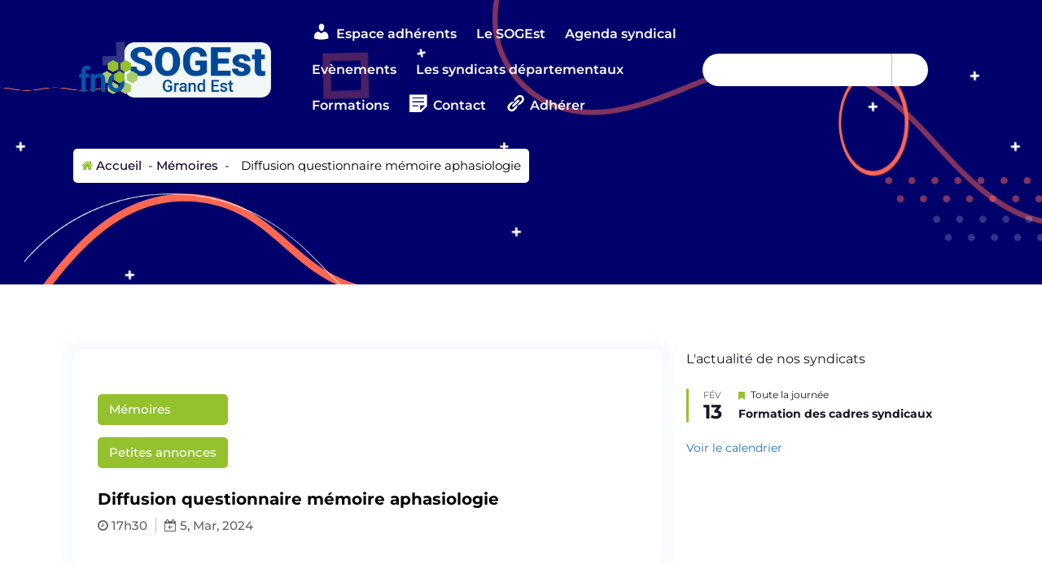

--- FILE ---
content_type: text/html; charset=UTF-8
request_url: https://sogest-orthophonistes.fr/diffusion-questionnaire-memoire-aphasiologie/
body_size: 17512
content:
<!DOCTYPE html>
<html lang="fr-FR">
	<head>
		<meta charset="UTF-8">
		<meta name="viewport" content="width=device-width, initial-scale=1">
		<link rel="profile" href="https://gmpg.org/xfn/11">
		
		<title>Diffusion questionnaire mémoire aphasiologie &#8211; Syndicat Régional des Orthophonistes du Grand Est</title>
<meta name='robots' content='max-image-preview:large' />
<link rel="alternate" type="application/rss+xml" title="Syndicat Régional des Orthophonistes du Grand Est &raquo; Flux" href="https://sogest-orthophonistes.fr/feed/" />
<link rel="alternate" type="application/rss+xml" title="Syndicat Régional des Orthophonistes du Grand Est &raquo; Flux des commentaires" href="https://sogest-orthophonistes.fr/comments/feed/" />
<link rel="alternate" type="text/calendar" title="Syndicat Régional des Orthophonistes du Grand Est &raquo; Flux iCal" href="https://sogest-orthophonistes.fr/agenda/?ical=1" />
<link rel="alternate" title="oEmbed (JSON)" type="application/json+oembed" href="https://sogest-orthophonistes.fr/wp-json/oembed/1.0/embed?url=https%3A%2F%2Fsogest-orthophonistes.fr%2Fdiffusion-questionnaire-memoire-aphasiologie%2F" />
<link rel="alternate" title="oEmbed (XML)" type="text/xml+oembed" href="https://sogest-orthophonistes.fr/wp-json/oembed/1.0/embed?url=https%3A%2F%2Fsogest-orthophonistes.fr%2Fdiffusion-questionnaire-memoire-aphasiologie%2F&#038;format=xml" />
		<style id="content-control-block-styles">
			@media (max-width: 640px) {
	.cc-hide-on-mobile {
		display: none !important;
	}
}
@media (min-width: 641px) and (max-width: 920px) {
	.cc-hide-on-tablet {
		display: none !important;
	}
}
@media (min-width: 921px) and (max-width: 1440px) {
	.cc-hide-on-desktop {
		display: none !important;
	}
}		</style>
		<style id='wp-img-auto-sizes-contain-inline-css' type='text/css'>
img:is([sizes=auto i],[sizes^="auto," i]){contain-intrinsic-size:3000px 1500px}
/*# sourceURL=wp-img-auto-sizes-contain-inline-css */
</style>
<link rel='stylesheet' id='dashicons-css' href='https://sogest-orthophonistes.fr/wp-includes/css/dashicons.min.css?ver=6.9' type='text/css' media='all' />
<link rel='stylesheet' id='menu-icons-extra-css' href='https://sogest-orthophonistes.fr/wp-content/plugins/menu-icons/css/extra.min.css?ver=0.13.20' type='text/css' media='all' />
<style id='wp-emoji-styles-inline-css' type='text/css'>

	img.wp-smiley, img.emoji {
		display: inline !important;
		border: none !important;
		box-shadow: none !important;
		height: 1em !important;
		width: 1em !important;
		margin: 0 0.07em !important;
		vertical-align: -0.1em !important;
		background: none !important;
		padding: 0 !important;
	}
/*# sourceURL=wp-emoji-styles-inline-css */
</style>
<link rel='stylesheet' id='wp-block-library-css' href='https://sogest-orthophonistes.fr/wp-includes/css/dist/block-library/style.min.css?ver=6.9' type='text/css' media='all' />
<style id='classic-theme-styles-inline-css' type='text/css'>
/*! This file is auto-generated */
.wp-block-button__link{color:#fff;background-color:#32373c;border-radius:9999px;box-shadow:none;text-decoration:none;padding:calc(.667em + 2px) calc(1.333em + 2px);font-size:1.125em}.wp-block-file__button{background:#32373c;color:#fff;text-decoration:none}
/*# sourceURL=/wp-includes/css/classic-themes.min.css */
</style>
<link rel='stylesheet' id='content-control-block-styles-css' href='https://sogest-orthophonistes.fr/wp-content/plugins/content-control/dist/style-block-editor.css?ver=2.6.5' type='text/css' media='all' />
<style id='global-styles-inline-css' type='text/css'>
:root{--wp--preset--aspect-ratio--square: 1;--wp--preset--aspect-ratio--4-3: 4/3;--wp--preset--aspect-ratio--3-4: 3/4;--wp--preset--aspect-ratio--3-2: 3/2;--wp--preset--aspect-ratio--2-3: 2/3;--wp--preset--aspect-ratio--16-9: 16/9;--wp--preset--aspect-ratio--9-16: 9/16;--wp--preset--color--black: #000000;--wp--preset--color--cyan-bluish-gray: #abb8c3;--wp--preset--color--white: #ffffff;--wp--preset--color--pale-pink: #f78da7;--wp--preset--color--vivid-red: #cf2e2e;--wp--preset--color--luminous-vivid-orange: #ff6900;--wp--preset--color--luminous-vivid-amber: #fcb900;--wp--preset--color--light-green-cyan: #7bdcb5;--wp--preset--color--vivid-green-cyan: #00d084;--wp--preset--color--pale-cyan-blue: #8ed1fc;--wp--preset--color--vivid-cyan-blue: #0693e3;--wp--preset--color--vivid-purple: #9b51e0;--wp--preset--gradient--vivid-cyan-blue-to-vivid-purple: linear-gradient(135deg,rgb(6,147,227) 0%,rgb(155,81,224) 100%);--wp--preset--gradient--light-green-cyan-to-vivid-green-cyan: linear-gradient(135deg,rgb(122,220,180) 0%,rgb(0,208,130) 100%);--wp--preset--gradient--luminous-vivid-amber-to-luminous-vivid-orange: linear-gradient(135deg,rgb(252,185,0) 0%,rgb(255,105,0) 100%);--wp--preset--gradient--luminous-vivid-orange-to-vivid-red: linear-gradient(135deg,rgb(255,105,0) 0%,rgb(207,46,46) 100%);--wp--preset--gradient--very-light-gray-to-cyan-bluish-gray: linear-gradient(135deg,rgb(238,238,238) 0%,rgb(169,184,195) 100%);--wp--preset--gradient--cool-to-warm-spectrum: linear-gradient(135deg,rgb(74,234,220) 0%,rgb(151,120,209) 20%,rgb(207,42,186) 40%,rgb(238,44,130) 60%,rgb(251,105,98) 80%,rgb(254,248,76) 100%);--wp--preset--gradient--blush-light-purple: linear-gradient(135deg,rgb(255,206,236) 0%,rgb(152,150,240) 100%);--wp--preset--gradient--blush-bordeaux: linear-gradient(135deg,rgb(254,205,165) 0%,rgb(254,45,45) 50%,rgb(107,0,62) 100%);--wp--preset--gradient--luminous-dusk: linear-gradient(135deg,rgb(255,203,112) 0%,rgb(199,81,192) 50%,rgb(65,88,208) 100%);--wp--preset--gradient--pale-ocean: linear-gradient(135deg,rgb(255,245,203) 0%,rgb(182,227,212) 50%,rgb(51,167,181) 100%);--wp--preset--gradient--electric-grass: linear-gradient(135deg,rgb(202,248,128) 0%,rgb(113,206,126) 100%);--wp--preset--gradient--midnight: linear-gradient(135deg,rgb(2,3,129) 0%,rgb(40,116,252) 100%);--wp--preset--font-size--small: 13px;--wp--preset--font-size--medium: 20px;--wp--preset--font-size--large: 36px;--wp--preset--font-size--x-large: 42px;--wp--preset--spacing--20: 0.44rem;--wp--preset--spacing--30: 0.67rem;--wp--preset--spacing--40: 1rem;--wp--preset--spacing--50: 1.5rem;--wp--preset--spacing--60: 2.25rem;--wp--preset--spacing--70: 3.38rem;--wp--preset--spacing--80: 5.06rem;--wp--preset--shadow--natural: 6px 6px 9px rgba(0, 0, 0, 0.2);--wp--preset--shadow--deep: 12px 12px 50px rgba(0, 0, 0, 0.4);--wp--preset--shadow--sharp: 6px 6px 0px rgba(0, 0, 0, 0.2);--wp--preset--shadow--outlined: 6px 6px 0px -3px rgb(255, 255, 255), 6px 6px rgb(0, 0, 0);--wp--preset--shadow--crisp: 6px 6px 0px rgb(0, 0, 0);}:where(.is-layout-flex){gap: 0.5em;}:where(.is-layout-grid){gap: 0.5em;}body .is-layout-flex{display: flex;}.is-layout-flex{flex-wrap: wrap;align-items: center;}.is-layout-flex > :is(*, div){margin: 0;}body .is-layout-grid{display: grid;}.is-layout-grid > :is(*, div){margin: 0;}:where(.wp-block-columns.is-layout-flex){gap: 2em;}:where(.wp-block-columns.is-layout-grid){gap: 2em;}:where(.wp-block-post-template.is-layout-flex){gap: 1.25em;}:where(.wp-block-post-template.is-layout-grid){gap: 1.25em;}.has-black-color{color: var(--wp--preset--color--black) !important;}.has-cyan-bluish-gray-color{color: var(--wp--preset--color--cyan-bluish-gray) !important;}.has-white-color{color: var(--wp--preset--color--white) !important;}.has-pale-pink-color{color: var(--wp--preset--color--pale-pink) !important;}.has-vivid-red-color{color: var(--wp--preset--color--vivid-red) !important;}.has-luminous-vivid-orange-color{color: var(--wp--preset--color--luminous-vivid-orange) !important;}.has-luminous-vivid-amber-color{color: var(--wp--preset--color--luminous-vivid-amber) !important;}.has-light-green-cyan-color{color: var(--wp--preset--color--light-green-cyan) !important;}.has-vivid-green-cyan-color{color: var(--wp--preset--color--vivid-green-cyan) !important;}.has-pale-cyan-blue-color{color: var(--wp--preset--color--pale-cyan-blue) !important;}.has-vivid-cyan-blue-color{color: var(--wp--preset--color--vivid-cyan-blue) !important;}.has-vivid-purple-color{color: var(--wp--preset--color--vivid-purple) !important;}.has-black-background-color{background-color: var(--wp--preset--color--black) !important;}.has-cyan-bluish-gray-background-color{background-color: var(--wp--preset--color--cyan-bluish-gray) !important;}.has-white-background-color{background-color: var(--wp--preset--color--white) !important;}.has-pale-pink-background-color{background-color: var(--wp--preset--color--pale-pink) !important;}.has-vivid-red-background-color{background-color: var(--wp--preset--color--vivid-red) !important;}.has-luminous-vivid-orange-background-color{background-color: var(--wp--preset--color--luminous-vivid-orange) !important;}.has-luminous-vivid-amber-background-color{background-color: var(--wp--preset--color--luminous-vivid-amber) !important;}.has-light-green-cyan-background-color{background-color: var(--wp--preset--color--light-green-cyan) !important;}.has-vivid-green-cyan-background-color{background-color: var(--wp--preset--color--vivid-green-cyan) !important;}.has-pale-cyan-blue-background-color{background-color: var(--wp--preset--color--pale-cyan-blue) !important;}.has-vivid-cyan-blue-background-color{background-color: var(--wp--preset--color--vivid-cyan-blue) !important;}.has-vivid-purple-background-color{background-color: var(--wp--preset--color--vivid-purple) !important;}.has-black-border-color{border-color: var(--wp--preset--color--black) !important;}.has-cyan-bluish-gray-border-color{border-color: var(--wp--preset--color--cyan-bluish-gray) !important;}.has-white-border-color{border-color: var(--wp--preset--color--white) !important;}.has-pale-pink-border-color{border-color: var(--wp--preset--color--pale-pink) !important;}.has-vivid-red-border-color{border-color: var(--wp--preset--color--vivid-red) !important;}.has-luminous-vivid-orange-border-color{border-color: var(--wp--preset--color--luminous-vivid-orange) !important;}.has-luminous-vivid-amber-border-color{border-color: var(--wp--preset--color--luminous-vivid-amber) !important;}.has-light-green-cyan-border-color{border-color: var(--wp--preset--color--light-green-cyan) !important;}.has-vivid-green-cyan-border-color{border-color: var(--wp--preset--color--vivid-green-cyan) !important;}.has-pale-cyan-blue-border-color{border-color: var(--wp--preset--color--pale-cyan-blue) !important;}.has-vivid-cyan-blue-border-color{border-color: var(--wp--preset--color--vivid-cyan-blue) !important;}.has-vivid-purple-border-color{border-color: var(--wp--preset--color--vivid-purple) !important;}.has-vivid-cyan-blue-to-vivid-purple-gradient-background{background: var(--wp--preset--gradient--vivid-cyan-blue-to-vivid-purple) !important;}.has-light-green-cyan-to-vivid-green-cyan-gradient-background{background: var(--wp--preset--gradient--light-green-cyan-to-vivid-green-cyan) !important;}.has-luminous-vivid-amber-to-luminous-vivid-orange-gradient-background{background: var(--wp--preset--gradient--luminous-vivid-amber-to-luminous-vivid-orange) !important;}.has-luminous-vivid-orange-to-vivid-red-gradient-background{background: var(--wp--preset--gradient--luminous-vivid-orange-to-vivid-red) !important;}.has-very-light-gray-to-cyan-bluish-gray-gradient-background{background: var(--wp--preset--gradient--very-light-gray-to-cyan-bluish-gray) !important;}.has-cool-to-warm-spectrum-gradient-background{background: var(--wp--preset--gradient--cool-to-warm-spectrum) !important;}.has-blush-light-purple-gradient-background{background: var(--wp--preset--gradient--blush-light-purple) !important;}.has-blush-bordeaux-gradient-background{background: var(--wp--preset--gradient--blush-bordeaux) !important;}.has-luminous-dusk-gradient-background{background: var(--wp--preset--gradient--luminous-dusk) !important;}.has-pale-ocean-gradient-background{background: var(--wp--preset--gradient--pale-ocean) !important;}.has-electric-grass-gradient-background{background: var(--wp--preset--gradient--electric-grass) !important;}.has-midnight-gradient-background{background: var(--wp--preset--gradient--midnight) !important;}.has-small-font-size{font-size: var(--wp--preset--font-size--small) !important;}.has-medium-font-size{font-size: var(--wp--preset--font-size--medium) !important;}.has-large-font-size{font-size: var(--wp--preset--font-size--large) !important;}.has-x-large-font-size{font-size: var(--wp--preset--font-size--x-large) !important;}
:where(.wp-block-post-template.is-layout-flex){gap: 1.25em;}:where(.wp-block-post-template.is-layout-grid){gap: 1.25em;}
:where(.wp-block-term-template.is-layout-flex){gap: 1.25em;}:where(.wp-block-term-template.is-layout-grid){gap: 1.25em;}
:where(.wp-block-columns.is-layout-flex){gap: 2em;}:where(.wp-block-columns.is-layout-grid){gap: 2em;}
:root :where(.wp-block-pullquote){font-size: 1.5em;line-height: 1.6;}
/*# sourceURL=global-styles-inline-css */
</style>
<link rel='stylesheet' id='contact-form-7-css' href='https://sogest-orthophonistes.fr/wp-content/plugins/contact-form-7/includes/css/styles.css?ver=6.1.4' type='text/css' media='all' />
<link rel='stylesheet' id='widgetopts-styles-css' href='https://sogest-orthophonistes.fr/wp-content/plugins/widget-options/assets/css/widget-options.css?ver=4.1.3' type='text/css' media='all' />
<link rel='stylesheet' id='tribe-events-v2-single-skeleton-css' href='https://sogest-orthophonistes.fr/wp-content/plugins/the-events-calendar/build/css/tribe-events-single-skeleton.css?ver=6.15.13.1' type='text/css' media='all' />
<link rel='stylesheet' id='tribe-events-v2-single-skeleton-full-css' href='https://sogest-orthophonistes.fr/wp-content/plugins/the-events-calendar/build/css/tribe-events-single-full.css?ver=6.15.13.1' type='text/css' media='all' />
<link rel='stylesheet' id='tec-events-elementor-widgets-base-styles-css' href='https://sogest-orthophonistes.fr/wp-content/plugins/the-events-calendar/build/css/integrations/plugins/elementor/widgets/widget-base.css?ver=6.15.13.1' type='text/css' media='all' />
<link rel='stylesheet' id='owl-carousel-min-css' href='https://sogest-orthophonistes.fr/wp-content/themes/eduvert/assets/css/owl.carousel.css?ver=6.9' type='text/css' media='all' />
<link rel='stylesheet' id='bootstrap-css' href='https://sogest-orthophonistes.fr/wp-content/themes/eduvert/assets/css/bootstrap.css?ver=6.9' type='text/css' media='all' />
<link rel='stylesheet' id='font-awesome-css' href='https://sogest-orthophonistes.fr/wp-content/plugins/elementor/assets/lib/font-awesome/css/font-awesome.min.css?ver=4.7.0' type='text/css' media='all' />
<link rel='stylesheet' id='eduvert-editor-style-css' href='https://sogest-orthophonistes.fr/wp-content/themes/eduvert/assets/css/editor-style.css?ver=6.9' type='text/css' media='all' />
<link rel='stylesheet' id='eduvert-default-css' href='https://sogest-orthophonistes.fr/wp-content/themes/eduvert/assets/css/color.css?ver=6.9' type='text/css' media='all' />
<link rel='stylesheet' id='eduvert-theme-css-css' href='https://sogest-orthophonistes.fr/wp-content/themes/eduvert/assets/css/theme.css?ver=6.9' type='text/css' media='all' />
<link rel='stylesheet' id='eduvert-main-css' href='https://sogest-orthophonistes.fr/wp-content/themes/eduvert/assets/css/main.css?ver=6.9' type='text/css' media='all' />
<link rel='stylesheet' id='eduvert-media-query-css' href='https://sogest-orthophonistes.fr/wp-content/themes/eduvert/assets/css/responsive.css?ver=6.9' type='text/css' media='all' />
<link rel='stylesheet' id='eduvert-style-css' href='https://sogest-orthophonistes.fr/wp-content/themes/eduvert/style.css?ver=6.9' type='text/css' media='all' />
<style id='eduvert-style-inline-css' type='text/css'>
.breadcrumb-area {
					min-height: 350px;
				}
.section-footer {
					background: #00016b;
				}

.logo img, .mobile-logo img {
					max-width: 250px;
				}
.slider-home {
					background: #00016b;
				}
 body{ 
			font-size: 15px;
			line-height: 1.5;
			text-transform: inherit;
			font-style: inherit;
		}
 h1{ 
				font-size: px;
				line-height: ;
				text-transform: inherit;
				font-style: inherit;
			}
 h2{ 
				font-size: px;
				line-height: ;
				text-transform: inherit;
				font-style: inherit;
			}
 h3{ 
				font-size: px;
				line-height: ;
				text-transform: inherit;
				font-style: inherit;
			}
 h4{ 
				font-size: px;
				line-height: ;
				text-transform: inherit;
				font-style: inherit;
			}
 h5{ 
				font-size: px;
				line-height: ;
				text-transform: inherit;
				font-style: inherit;
			}
 h6{ 
				font-size: px;
				line-height: ;
				text-transform: inherit;
				font-style: inherit;
			}

/*# sourceURL=eduvert-style-inline-css */
</style>
<link rel='stylesheet' id='eduvert-fonts-css' href='https://sogest-orthophonistes.fr/wp-content/fonts/c6196cab98656551d2c5c5716b67990d.css' type='text/css' media='all' />
<link rel='stylesheet' id='animate-css' href='https://sogest-orthophonistes.fr/wp-content/plugins/clever-fox//inc/assets/css/animate.css?ver=3.5.2' type='text/css' media='all' />
<script type="text/javascript" src="https://sogest-orthophonistes.fr/wp-includes/js/jquery/jquery.min.js?ver=3.7.1" id="jquery-core-js"></script>
<script type="text/javascript" src="https://sogest-orthophonistes.fr/wp-includes/js/jquery/jquery-migrate.min.js?ver=3.4.1" id="jquery-migrate-js"></script>
<script type="text/javascript" src="https://sogest-orthophonistes.fr/wp-content/themes/eduvert/assets/js/bootstrap.js?ver=1" id="bootstrap-js"></script>
<script type="text/javascript" src="https://sogest-orthophonistes.fr/wp-content/themes/eduvert/assets/js/owl.carousel.min.js?ver=1" id="owl-carousel-js"></script>
<script type="text/javascript" src="https://sogest-orthophonistes.fr/wp-content/plugins/elementor-pro/assets/js/page-transitions.min.js?ver=3.34.0" id="page-transitions-js"></script>
<link rel="https://api.w.org/" href="https://sogest-orthophonistes.fr/wp-json/" /><link rel="alternate" title="JSON" type="application/json" href="https://sogest-orthophonistes.fr/wp-json/wp/v2/posts/4283" /><link rel="EditURI" type="application/rsd+xml" title="RSD" href="https://sogest-orthophonistes.fr/xmlrpc.php?rsd" />
<meta name="generator" content="WordPress 6.9" />
<link rel="canonical" href="https://sogest-orthophonistes.fr/diffusion-questionnaire-memoire-aphasiologie/" />
<link rel='shortlink' href='https://sogest-orthophonistes.fr/?p=4283' />
<script type="text/javascript">//<![CDATA[
  function external_links_in_new_windows_loop() {
    if (!document.links) {
      document.links = document.getElementsByTagName('a');
    }
    var change_link = false;
    var force = 'https://www.fno.fr/adherer-a-la-fno/';
    var ignore = '';

    for (var t=0; t<document.links.length; t++) {
      var all_links = document.links[t];
      change_link = false;
      
      if(document.links[t].hasAttribute('onClick') == false) {
        // forced if the address starts with http (or also https), but does not link to the current domain
        if(all_links.href.search(/^http/) != -1 && all_links.href.search('sogest-orthophonistes.fr') == -1 && all_links.href.search(/^#/) == -1) {
          // console.log('Changed ' + all_links.href);
          change_link = true;
        }
          
        if(force != '' && all_links.href.search(force) != -1) {
          // forced
          // console.log('force ' + all_links.href);
          change_link = true;
        }
        
        if(ignore != '' && all_links.href.search(ignore) != -1) {
          // console.log('ignore ' + all_links.href);
          // ignored
          change_link = false;
        }

        if(change_link == true) {
          // console.log('Changed ' + all_links.href);
          document.links[t].setAttribute('onClick', 'javascript:window.open(\'' + all_links.href.replace(/'/g, '') + '\', \'_blank\', \'noopener\'); return false;');
          document.links[t].removeAttribute('target');
        }
      }
    }
  }
  
  // Load
  function external_links_in_new_windows_load(func)
  {  
    var oldonload = window.onload;
    if (typeof window.onload != 'function'){
      window.onload = func;
    } else {
      window.onload = function(){
        oldonload();
        func();
      }
    }
  }

  external_links_in_new_windows_load(external_links_in_new_windows_loop);
  //]]></script>

<meta name="tec-api-version" content="v1"><meta name="tec-api-origin" content="https://sogest-orthophonistes.fr"><link rel="alternate" href="https://sogest-orthophonistes.fr/wp-json/tribe/events/v1/" /><!-- Analytics by WP Statistics - https://wp-statistics.com -->
<meta name="generator" content="Elementor 3.34.1; features: additional_custom_breakpoints; settings: css_print_method-external, google_font-enabled, font_display-swap">
			<style>
				.e-con.e-parent:nth-of-type(n+4):not(.e-lazyloaded):not(.e-no-lazyload),
				.e-con.e-parent:nth-of-type(n+4):not(.e-lazyloaded):not(.e-no-lazyload) * {
					background-image: none !important;
				}
				@media screen and (max-height: 1024px) {
					.e-con.e-parent:nth-of-type(n+3):not(.e-lazyloaded):not(.e-no-lazyload),
					.e-con.e-parent:nth-of-type(n+3):not(.e-lazyloaded):not(.e-no-lazyload) * {
						background-image: none !important;
					}
				}
				@media screen and (max-height: 640px) {
					.e-con.e-parent:nth-of-type(n+2):not(.e-lazyloaded):not(.e-no-lazyload),
					.e-con.e-parent:nth-of-type(n+2):not(.e-lazyloaded):not(.e-no-lazyload) * {
						background-image: none !important;
					}
				}
			</style>
				<style type="text/css">
			.site-title,
		.site-description {
			position: absolute;
			clip: rect(1px, 1px, 1px, 1px);
		}
		</style>
	<link rel="icon" href="https://sogest-orthophonistes.fr/wp-content/uploads/2023/05/cropped-presentation-SOGEST-1-32x32.jpg" sizes="32x32" />
<link rel="icon" href="https://sogest-orthophonistes.fr/wp-content/uploads/2023/05/cropped-presentation-SOGEST-1-192x192.jpg" sizes="192x192" />
<link rel="apple-touch-icon" href="https://sogest-orthophonistes.fr/wp-content/uploads/2023/05/cropped-presentation-SOGEST-1-180x180.jpg" />
<meta name="msapplication-TileImage" content="https://sogest-orthophonistes.fr/wp-content/uploads/2023/05/cropped-presentation-SOGEST-1-270x270.jpg" />
		<style type="text/css" id="wp-custom-css">
			/*FOND HEADER MENU STICKY MOBILE*/
.theme-mobile-nav.sticky-nav {
  background: #00016b;
}
/*FOND HEADER MENU STICKY DESKTOP*/
.header-one .navigator.sticky-nav.sticky-menu{
  background:#00016b;
}
.widget-social-widget ul li a, .cart-icon-wrap {
  background:#95c12f;
}
#category_one .categorie-content span {
  background: #004998;
  color: white;
}
.text-btn {
  border: 1px solid #00016b;
  color: #004998;
}
.section-title h5 {
  color: #00016b;
}
.funfact-item {
  background: #95c12f;
}
.funfact-icon {
  color: #00016b;
}
/*FOND REGION RAND EST*/
.section-funfact {
  background: #004998;
}
#blogpost1 .post-items .post-content .post-meta.up .author-name a {
  color: white;
}
#blogpost1 .post-items .post-content .post-meta.up .author-name a i {
  color: white;
}
.slider-home .theme-content h1 > span {
  color: #95c12f;
}
.slider-home button.owl-dot {
  background: #95c12f;
}
#scrollup {
  background: #95c12f;
  color: white;
	}
	.header-search-normal .search-form .search-submit {
  color: white;
}
.slider-home button.owl-prev, .slider-home button.owl-next {
  background: #95c12f;
  color: white;
}
.breadcrumb-area {
  background: #00016b;
}
/*BOUTON SLIDE HEADER*/
.text-btn {
  visibility:none;
	color: #00016b;
}
.header-one .menubar > ul > li.active > a {
  color: #95c12f !important;
}
.footer-copyright {
  background:#004998;
}
#category_one .categorie-content h2 a {
  font-size: 20px;
}
h2 {
  line-height: 0.75;
	margin-bottom :10px;
}
#blogpost1 .post-items .post-content .post-meta.up span ul li a {
  background: #95c12f;
  color: white;
}
#blogpost1 .post-items .post-content .post-title a {
  color: #00016b;
}
.breadcrumb-heading h2 > span, .breadcrumb-list li:nth-child(1) a i {
  color: #95c12f;
}
/*TITRES DES SECTIONS ACCUEIL THEME*/
.section-title h5::before {
  background-color: rgba(140, 198, 170, 0.2);
}

.categorie-btn .text-btn:after{
	background: #004998;
}

.text-btn:hover:before, .text-btn:focus:before {
	box-shadow:0 0 10px -1px #004998;
	background: rgba(0, 73, 152, 1);
}
.text-btn:before {
	background: #004998;
}
.text-btn:hover, .text-btn:focus {border-color: #004998;}
.text-btn:hover:after, .text-btn:focus:after {box-shadow: 0 0 10px -1px #004998;}

.funfact-icon::before {
  background: #004998;
}
.categorie-item::before {
  background: #004998;
}
#category_one .categorie-item:hover .categorie-content span {background: #95c12f;color: var(--white);}

.categorie-item:hover {border-color: #95c12f;}

#category_one .categorie-content h2 a {color: #004998;}

.header-one .menubar ul li a:hover:before, .header-one .menubar ul li a:focus:before {border-bottom: 2px solid #95c12f;}

.header-one .menubar>ul>li>a:hover, .header-one .menubar>ul>li>a:focus, .header-one .menubar>ul>li.active>a {color: #95c12f !important;
}

.header-one .dropdown>ul li a:hover, .header-one .dropdown>ul li a:focus {
	background: #95c12f;
}

.widget-social-widget ul li a::before {
  background: #8dc2fc;
}
.theme-mobile-menu ul.menu-wrap li a {color: #00016b;}

/*FILTRE SUR FOND IMAGE HOVER SECTION BLOG ACCUEIL THEME*/
#blogpost1 .post-items .post-hover:before {background: rgba( 185, 187, 182, 0.5);}

/*COULEUR LIENS HOVER FOOTER*/
.footer-copyright .widget-nav-menu .menu-pages-container ul li a:hover, .footer-copyright .widget-nav-menu .menu-pages-container ul li a:focus {color: #95c12f;}

/*LIEN TITRE SECTION BLOG ACCUEIL THEME*/
#blogpost1 .post-items .post-content .post-title a:hover {color: #95c12f;}

/*FILTRE SUR FOND IMAGE HOVER SECTION CATEGORIE ACCUEIL THEME*/
.categorie-img:before {
	background: rgba( 0, 73, 152, 0.2);
}
h2 {
  line-height: 1.2;
  margin-bottom: 10px;
}
/*COULEUR TEXTE SUR BOUTON*/
.text-btn {
  border: 2px solid #fff;
	background: #95c12f;
  color: #fff;
}
/*TITRES DES PAGES SOUS LOGO*/
.breadcrumb-heading{
  visibility:hidden;
}
.widget-social-widget ul li a, .cart-icon-wrap {
  visibility:hidden;
}
/*TAILLE IMAGE MISE EN AVANT DANS EVENEMENTS*/
.tribe-events-event-image img {
max-width: 30%;
}
/*TAILLE IMAGE LISTE DANS EVENEMENTS*/
.tribe-common img {
   max-width: 75%;
}		</style>
			</head>
<body class="wp-singular post-template-default single single-post postid-4283 single-format-standard wp-custom-logo wp-theme-eduvert tribe-no-js group-blog elementor-default elementor-kit-22">
		<e-page-transition preloader-type="animation" preloader-animation-type="overlap" class="e-page-transition--entering" exclude="^https\:\/\/sogest\-orthophonistes\.fr\/wp\-admin\/">
					</e-page-transition>
		
	<div id="page" class="site">
		<a class="skip-link screen-reader-text" href="#content">Aller au contenu</a>
	
	<header id="header-section" class="header header-one">
	<!--===// Start: Mobile Toggle
	=================================-->
	<div class="theme-mobile-nav sticky-nav "> 
		<div class="nt-container">
			<div class="nt-columns-area">
				<div class="nt-column-12">
					<div class="theme-mobile-menu">                     
						<div class="headtop-mobi">
							<a href="#" class="header-sidebar-toggle"><span></span></a>
						</div>
						<div id="mob-h-top" class="mobi-head-top"></div>
						<div class="mobile-logo">
							<a href="https://sogest-orthophonistes.fr/" class="custom-logo-link" rel="home"><img fetchpriority="high" width="1724" height="567" src="https://sogest-orthophonistes.fr/wp-content/uploads/2023/02/cropped-SOGEst-2.png" class="custom-logo" alt="Syndicat Régional des Orthophonistes du Grand Est" decoding="async" srcset="https://sogest-orthophonistes.fr/wp-content/uploads/2023/02/cropped-SOGEst-2.png 1724w, https://sogest-orthophonistes.fr/wp-content/uploads/2023/02/cropped-SOGEst-2-300x99.png 300w, https://sogest-orthophonistes.fr/wp-content/uploads/2023/02/cropped-SOGEst-2-1024x337.png 1024w, https://sogest-orthophonistes.fr/wp-content/uploads/2023/02/cropped-SOGEst-2-768x253.png 768w, https://sogest-orthophonistes.fr/wp-content/uploads/2023/02/cropped-SOGEst-2-1536x505.png 1536w" sizes="(max-width: 1724px) 100vw, 1724px" /></a>								</div>      
						<div class="menu-toggle">
							<div class="hamburger-menu">
								<a href="#" class="menu-toggle">
									<div class="top-bun"></div>
									<div class="meat"></div>
									<div class="bottom-bun"></div>
								</a>
							</div>
						</div>
						<div id="mobile-m" class="mobile-menu">
							<a href="#" class="close-style close-menu"></a>
						</div>
					</div>
				</div>
			</div>
		</div>        
	</div>
	<!--===// End: Mobile Toggle
	=================================-->        

	<!--===// Start: Navigation
	=================================-->
	<div class="navigator d-none d-lg-block sticky-nav ">
		<div class="nt-container">
			<div class="nt-columns-area">
				<div class="nt-column-3 my-auto">
					<div class="logo">
						<a href="https://sogest-orthophonistes.fr/" class="custom-logo-link" rel="home"><img fetchpriority="high" width="1724" height="567" src="https://sogest-orthophonistes.fr/wp-content/uploads/2023/02/cropped-SOGEst-2.png" class="custom-logo" alt="Syndicat Régional des Orthophonistes du Grand Est" decoding="async" srcset="https://sogest-orthophonistes.fr/wp-content/uploads/2023/02/cropped-SOGEst-2.png 1724w, https://sogest-orthophonistes.fr/wp-content/uploads/2023/02/cropped-SOGEst-2-300x99.png 300w, https://sogest-orthophonistes.fr/wp-content/uploads/2023/02/cropped-SOGEst-2-1024x337.png 1024w, https://sogest-orthophonistes.fr/wp-content/uploads/2023/02/cropped-SOGEst-2-768x253.png 768w, https://sogest-orthophonistes.fr/wp-content/uploads/2023/02/cropped-SOGEst-2-1536x505.png 1536w" sizes="(max-width: 1724px) 100vw, 1724px" /></a>							</div>
				</div>

				<div class="nt-column-9 my-auto">
					<div class="theme-menu">
						<nav class="menubar">
							<ul id="menu-menu-principal" class="menu-wrap"><li itemscope="itemscope" itemtype="https://www.schema.org/SiteNavigationElement" id="menu-item-1915" class="menu-item menu-item-type-post_type menu-item-object-page menu-item-1915 nav-item"><a title="Espace adhérents" href="https://sogest-orthophonistes.fr/espace-adherents/" class="nav-link"><i class="_mi _before dashicons dashicons-admin-users" aria-hidden="true" style="font-size:1.5em;"></i><span>Espace adhérents</span></a></li>
<li itemscope="itemscope" itemtype="https://www.schema.org/SiteNavigationElement" id="menu-item-1920" class="menu-item menu-item-type-custom menu-item-object-custom menu-item-has-children dropdown menu-item-1920 nav-item"><a title="Le SOGEst" href="https://sogest-orthophonistes.fr/sogest/presentation/" class="nav-link">Le SOGEst</a>
<span class='mobi_drop d-nt-none'><a href='#' class='fa fa-angle-right'></a></span><ul class="dropdown-menu"  role="menu">
	<li itemscope="itemscope" itemtype="https://www.schema.org/SiteNavigationElement" id="menu-item-662" class="menu-item menu-item-type-post_type menu-item-object-page menu-item-662 nav-item"><a title="Présentation" href="https://sogest-orthophonistes.fr/sogest/presentation/" class="dropdown-item">Présentation</a></li>
	<li itemscope="itemscope" itemtype="https://www.schema.org/SiteNavigationElement" id="menu-item-664" class="menu-item menu-item-type-post_type menu-item-object-page menu-item-664 nav-item"><a title="Missions" href="https://sogest-orthophonistes.fr/sogest/missions/" class="dropdown-item">Missions</a></li>
	<li itemscope="itemscope" itemtype="https://www.schema.org/SiteNavigationElement" id="menu-item-2523" class="menu-item menu-item-type-post_type menu-item-object-page menu-item-2523 nav-item"><a title="Commissions paritaires" href="https://sogest-orthophonistes.fr/sogest/commissions-paritaires/" class="dropdown-item">Commissions paritaires</a></li>
	<li itemscope="itemscope" itemtype="https://www.schema.org/SiteNavigationElement" id="menu-item-2008" class="menu-item menu-item-type-custom menu-item-object-custom menu-item-2008 nav-item"><a title="Petites annonces" href="https://sogest-orthophonistes.fr/category/petites-annonces/" class="dropdown-item">Petites annonces</a></li>
	<li itemscope="itemscope" itemtype="https://www.schema.org/SiteNavigationElement" id="menu-item-2009" class="menu-item menu-item-type-post_type menu-item-object-page menu-item-2009 nav-item"><a title="Liens utiles" href="https://sogest-orthophonistes.fr/liens-utiles/" class="dropdown-item">Liens utiles</a></li>
</ul>
</li>
<li itemscope="itemscope" itemtype="https://www.schema.org/SiteNavigationElement" id="menu-item-674" class="menu-item menu-item-type-taxonomy menu-item-object-tribe_events_cat menu-item-674 nav-item"><a title="Agenda syndical" href="https://sogest-orthophonistes.fr/agenda/categorie/vie-syndicale/" class="nav-link">Agenda syndical</a></li>
<li itemscope="itemscope" itemtype="https://www.schema.org/SiteNavigationElement" id="menu-item-1034" class="menu-item menu-item-type-custom menu-item-object-custom menu-item-1034 nav-item"><a title="Evènements" href="https://sogest-orthophonistes.fr/agenda/categorie/evenements/" class="nav-link">Evènements</a></li>
<li itemscope="itemscope" itemtype="https://www.schema.org/SiteNavigationElement" id="menu-item-1907" class="menu-item menu-item-type-post_type menu-item-object-page menu-item-has-children dropdown menu-item-1907 nav-item"><a title="Les syndicats départementaux" href="https://sogest-orthophonistes.fr/les-syndicats-departementaux/" class="nav-link">Les syndicats départementaux</a>
<span class='mobi_drop d-nt-none'><a href='#' class='fa fa-angle-right'></a></span><ul class="dropdown-menu" aria-labelledby="mobi_drop d-nt-none&#039;&gt;&lt;a href=&#039;#&#039; class=&#039;fa fa-angle-right&#039;&gt;&lt;/a&gt;&lt;/span&gt;&lt;ul class=" role="menu">
	<li itemscope="itemscope" itemtype="https://www.schema.org/SiteNavigationElement" id="menu-item-1956" class="menu-item menu-item-type-post_type menu-item-object-page menu-item-1956 nav-item"><a title="SODA 08" href="https://sogest-orthophonistes.fr/les-syndicats-departementaux/soda-08/" class="dropdown-item">SODA 08</a></li>
	<li itemscope="itemscope" itemtype="https://www.schema.org/SiteNavigationElement" id="menu-item-1957" class="menu-item menu-item-type-post_type menu-item-object-page menu-item-1957 nav-item"><a title="SDOA 10" href="https://sogest-orthophonistes.fr/les-syndicats-departementaux/sdoa-10/" class="dropdown-item">SDOA 10</a></li>
	<li itemscope="itemscope" itemtype="https://www.schema.org/SiteNavigationElement" id="menu-item-1958" class="menu-item menu-item-type-post_type menu-item-object-page menu-item-1958 nav-item"><a title="SDOMA 51" href="https://sogest-orthophonistes.fr/les-syndicats-departementaux/sdoma-51/" class="dropdown-item">SDOMA 51</a></li>
	<li itemscope="itemscope" itemtype="https://www.schema.org/SiteNavigationElement" id="menu-item-1959" class="menu-item menu-item-type-post_type menu-item-object-page menu-item-1959 nav-item"><a title="SDOHM 52" href="https://sogest-orthophonistes.fr/les-syndicats-departementaux/sdohm-52/" class="dropdown-item">SDOHM 52</a></li>
	<li itemscope="itemscope" itemtype="https://www.schema.org/SiteNavigationElement" id="menu-item-1960" class="menu-item menu-item-type-post_type menu-item-object-page menu-item-1960 nav-item"><a title="SOMM 54" href="https://sogest-orthophonistes.fr/les-syndicats-departementaux/somm-54/" class="dropdown-item">SOMM 54</a></li>
	<li itemscope="itemscope" itemtype="https://www.schema.org/SiteNavigationElement" id="menu-item-1961" class="menu-item menu-item-type-post_type menu-item-object-page menu-item-1961 nav-item"><a title="SDOMeuse 55" href="https://sogest-orthophonistes.fr/les-syndicats-departementaux/sdom-55/" class="dropdown-item">SDOMeuse 55</a></li>
	<li itemscope="itemscope" itemtype="https://www.schema.org/SiteNavigationElement" id="menu-item-1962" class="menu-item menu-item-type-post_type menu-item-object-page menu-item-1962 nav-item"><a title="SDOM 57" href="https://sogest-orthophonistes.fr/les-syndicats-departementaux/sdom-57/" class="dropdown-item">SDOM 57</a></li>
	<li itemscope="itemscope" itemtype="https://www.schema.org/SiteNavigationElement" id="menu-item-1963" class="menu-item menu-item-type-post_type menu-item-object-page menu-item-1963 nav-item"><a title="SIOAL 67-68" href="https://sogest-orthophonistes.fr/les-syndicats-departementaux/sioal-67-68/" class="dropdown-item">SIOAL 67-68</a></li>
	<li itemscope="itemscope" itemtype="https://www.schema.org/SiteNavigationElement" id="menu-item-1964" class="menu-item menu-item-type-post_type menu-item-object-page menu-item-1964 nav-item"><a title="SDOV 88" href="https://sogest-orthophonistes.fr/les-syndicats-departementaux/sdov-88/" class="dropdown-item">SDOV 88</a></li>
</ul>
</li>
<li itemscope="itemscope" itemtype="https://www.schema.org/SiteNavigationElement" id="menu-item-1939" class="menu-item menu-item-type-post_type menu-item-object-page menu-item-has-children dropdown menu-item-1939 nav-item"><a title="Formations" href="https://sogest-orthophonistes.fr/formations/" class="nav-link">Formations</a>
<span class='mobi_drop d-nt-none'><a href='#' class='fa fa-angle-right'></a></span><ul class="dropdown-menu" aria-labelledby="mobi_drop d-nt-none&#039;&gt;&lt;a href=&#039;#&#039; class=&#039;fa fa-angle-right&#039;&gt;&lt;/a&gt;&lt;/span&gt;&lt;ul class=" role="menu">
	<li itemscope="itemscope" itemtype="https://www.schema.org/SiteNavigationElement" id="menu-item-670" class="menu-item menu-item-type-post_type menu-item-object-page menu-item-670 nav-item"><a title="SOLFormation" href="https://sogest-orthophonistes.fr/formations/solformation/" class="dropdown-item">SOLFormation</a></li>
	<li itemscope="itemscope" itemtype="https://www.schema.org/SiteNavigationElement" id="menu-item-671" class="menu-item menu-item-type-post_type menu-item-object-page menu-item-671 nav-item"><a title="SROAL Formation" href="https://sogest-orthophonistes.fr/formations/sroal-formation/" class="dropdown-item">SROAL Formation</a></li>
</ul>
</li>
<li itemscope="itemscope" itemtype="https://www.schema.org/SiteNavigationElement" id="menu-item-2904" class="menu-item menu-item-type-post_type menu-item-object-page menu-item-2904 nav-item"><a title="Contact" href="https://sogest-orthophonistes.fr/prise-de-contact-sogest/" class="nav-link"><i class="_mi _before dashicons dashicons-format-aside" aria-hidden="true" style="font-size:1.5em;"></i><span>Contact</span></a></li>
<li itemscope="itemscope" itemtype="https://www.schema.org/SiteNavigationElement" id="menu-item-860" class="menu-item menu-item-type-custom menu-item-object-custom menu-item-860 nav-item"><a title="Adhérer" target="_blank" href="https://www.fno.fr/adherer-a-la-fno/" class="nav-link"><i class="_mi _before dashicons dashicons-format-links" aria-hidden="true" style="font-size:1.5em;"></i><span>Adhérer</span></a></li>
</ul>                      
						</nav>
						<div class="menu-right">
							<ul class="wrap-right"> 
								<li class="search-button">
	<!-- Quik search -->
	<div class="header-search-normal">
		<form method="get" class="search-form" action="https://sogest-orthophonistes.fr/" aria-label="Recherche du site">
			<input type="search" class="search-field header-search-field" placeholder="Rechercher" name="s" id="popfocus" value="" autofocus="">
			<button type="submit" class="search-submit"><i class="fa fa-search"></i></button>
		</form>
	</div>
	<!-- / -->
</li>
													<li>
						<div class="widget-left text-nt-left text-center">
							<aside class="widget widget-social-widget">
								<ul>
																			<li><a class="facebook" href="https://www.facebook.com/groups/fnolorraine/"><i class="fa fa-facebook"></i></a></li>
																	</ul>
							</aside>
						</div>
					</li>
											</ul>
						</div>
					</div>
				</div>
			</div>
		</div>
	</div>
	<!--===// End:  Navigation
	=================================-->
</header>
<section id="breadcrumb-section" class="breadcrumb-area breadcrumb-center">
		        <div class="bg-shape1"><img src="https://sogest-orthophonistes.fr/wp-content/themes/eduvert/assets/images/element1/group-2.png" alt=""></div>
        <div class="bg-shape2"><img src="https://sogest-orthophonistes.fr/wp-content/themes/eduvert/assets/images/element1/Vector-2.png" alt=""></div>
        <div class="bg-shape3"><img src="https://sogest-orthophonistes.fr/wp-content/themes/eduvert/assets/images/element1/Vector-9.png" alt=""></div>
        <div class="bg-shape4"><img src="https://sogest-orthophonistes.fr/wp-content/themes/eduvert/assets/images/element1/Vector-9.png" alt=""></div>
        <div class="bg-shape5"><img src="https://sogest-orthophonistes.fr/wp-content/themes/eduvert/assets/images/element1/Vector-9.png" alt=""></div>
        <div class="bg-shape6"><img src="https://sogest-orthophonistes.fr/wp-content/themes/eduvert/assets/images/element1/Vector-9.png" alt=""></div>
        <div class="bg-shape7"><img src="https://sogest-orthophonistes.fr/wp-content/themes/eduvert/assets/images/element1/Vector-9.png" alt=""></div>
        <div class="bg-shape8"><img src="https://sogest-orthophonistes.fr/wp-content/themes/eduvert/assets/images/element1/Vector-9.png" alt=""></div>
        <div class="bg-shape9"><img src="https://sogest-orthophonistes.fr/wp-content/themes/eduvert/assets/images/element1/Vector-9.png" alt=""></div>
        <div class="bg-shape10"><img src="https://sogest-orthophonistes.fr/wp-content/themes/eduvert/assets/images/element1/Vector.png" alt=""></div>
        <div class="bg-shape11"><img src="https://sogest-orthophonistes.fr/wp-content/themes/eduvert/assets/images/element1/Group-6.png" alt=""></div>
        <div class="bg-shape12"><img src="https://sogest-orthophonistes.fr/wp-content/themes/eduvert/assets/images/element1/Group-3.png" alt=""></div>
        <div class="bg-shape13"><img src="https://sogest-orthophonistes.fr/wp-content/themes/eduvert/assets/images/element1/Group.png" alt=""></div>
        <div class="bg-shape14"><img src="https://sogest-orthophonistes.fr/wp-content/themes/eduvert/assets/images/element1/Group-1.png" alt=""></div>
        <div class="bg-shape16"><img src="https://sogest-orthophonistes.fr/wp-content/themes/eduvert/assets/images/element1/Group-5.png" alt=""></div>
        <div class="bg-shape17"><img src="https://sogest-orthophonistes.fr/wp-content/themes/eduvert/assets/images/element1/Vector-9.png" alt=""></div>
		        <div class="nt-container">
            <div class="nt-columns-area">
                <div class="nt-column-12">
                    <div class="breadcrumb-content">
                        <div class="breadcrumb-heading">	
							<h2>
								Diffusion questionnaire mémoire aphasiologie							</h2>
                        </div>
						<ol class="breadcrumb-list">
							<li><a href="https://sogest-orthophonistes.fr"><i class="fa fa-home"></i>  Accueil</a> &nbsp-&nbsp<a href="https://sogest-orthophonistes.fr/category/memoires/">Mémoires</a> &nbsp-&nbsp<li class="active">Diffusion questionnaire mémoire aphasiologie</li></li>						</ol>
                    </div>                    
                </div>
            </div>
        </div>
    </section>
		
	<div id="content" class="eduvert-content">
	<section class="section-post wow fadeInRight ptb-80" id="blogpost1">
	<div class="nt-container">
		<div class="nt-columns-area">
			<div class="nt-column-8 nt-md-column-6 mb-4 mb-nt-0">
				<div class="nt-columns-area">
					<div class="nt-column-12 mb-4 mb-nt-0">
																			<article class="post-items">
								<div class="post-content">
									<div class="post-meta up">
										<span class="post-list">
											<ul class="post-categories"><li><a href="https://sogest-orthophonistes.fr/category/memoires/" rel="category tag">Mémoires</a> <a href="https://sogest-orthophonistes.fr/category/petites-annonces/" rel="category tag">Petites annonces</a></li></ul>
										</span>
										<span class="author-name">
											<a href="#"><i class="fa fa-user-o"></i> Publié par <b>Martin Creusat</b></a>
										</span>
									</div>
									<h5 class="post-title">Diffusion questionnaire mémoire aphasiologie</h5> 
									<div class="post-meta down">
										<span class="time">
											<a href="#"><i class="fa fa-clock-o"></i> 17h30</a>
										</span>
										<span class="posted-on">
											<a href="https://sogest-orthophonistes.fr/2024/03/"><i class="fa fa-calendar-plus-o"></i> 5, Mar, 2024</a>
										</span>
									</div>
								</div>
															</article>
							<div class="discription">
								
<p>Bonjour,</p>



<p>Je suis Lucie LARGETEAU, étudiante en 5<sup>ème</sup>&nbsp;année d’orthophonie à l’Institut Limousin de Formation aux Métiers de la Réadaptation, à Limoges.</p>



<p>Dans le cadre de mon mémoire de fin d’études, portant sur la&nbsp;<strong>prise en soin des patients présentant une aphasie vasculaire fluente en phase chronique</strong>, j’ai réalisé un questionnaire visant à faire un&nbsp;<strong>état des lieux des pratiques orthophoniques de rééducation.</strong></p>



<p>Ce questionnaire s’adresse aux orthophonistes&nbsp;<strong>prenant en soin cette patientèle, quel que soit le mode d’exercice.</strong></p>



<p>Sa réalisation dure entre 15 et 20 min.</p>



<p>Les réponses sont recueillies de manière anonyme.</p>



<h4 class="wp-block-heading">Voici le lien du questionnaire <strong>:</strong> <strong><a href="https://sphinx.unilim.fr/v4/s/apwbza" target="_blank" rel="noreferrer noopener">https://sphinx.unilim.fr/v4/s/apwbza</a></strong></h4>



<p>D&rsquo;avance merci pour votre contribution à sa diffusion !</p>



<p>Cordialement&nbsp;</p>



<p>Lucie LARGETEAU</p>
							</div>
																		<div class="xl-column-12">	
	<div id="comments" class="comments-area">
					</div>
</div>						</div>
				</div>                                  
			</div>
			<div class="nt-column-4 nt-md-column-6 mb-4 mb-nt-0">
	<div class="blog-sidebar">
		<div  class="tribe-compatibility-container" >
	<div
		 class="tribe-common tribe-events tribe-events-view tribe-events-view--widget-events-list tribe-events-widget" 		data-js="tribe-events-view"
		data-view-rest-url="https://sogest-orthophonistes.fr/wp-json/tribe/views/v2/html"
		data-view-manage-url="1"
							data-view-breakpoint-pointer="a45ad8d8-2b14-4ad5-86b1-d9f207e9e9cd"
			>
		<div class="tribe-events-widget-events-list">

			<script type="application/ld+json">
[{"@context":"http://schema.org","@type":"Event","name":"Formation des cadres syndicaux","description":"&lt;p&gt;Les membres des conseils d\\'administration du SOGEst et des syndicats d\u00e9partementaux se retrouveront \u00e0 Nancy pour une journ\u00e9e de formation.&lt;/p&gt;\\n","image":"https://sogest-orthophonistes.fr/wp-content/uploads/2023/05/POUR-FAVICON-SOGEST.png","url":"https://sogest-orthophonistes.fr/agenda/formation-des-cadres-syndicaux/","eventAttendanceMode":"https://schema.org/OfflineEventAttendanceMode","eventStatus":"https://schema.org/EventScheduled","startDate":"2026-02-13T00:00:00+00:00","endDate":"2026-02-13T23:59:59+00:00","location":{"@type":"Place","name":"NANCY","description":"","url":"","address":{"@type":"PostalAddress"},"telephone":"","sameAs":""},"organizer":{"@type":"Person","name":"FNO","description":"","url":"","telephone":"00 00 00 00 00","email":"&#65;D&#82;ES&#83;&#69;&#32;M&#65;&#73;L","sameAs":""},"performer":"Organization"}]
</script>
			<script data-js="tribe-events-view-data" type="application/json">
	{"slug":"widget-events-list","prev_url":"","next_url":"","view_class":"Tribe\\Events\\Views\\V2\\Views\\Widgets\\Widget_List_View","view_slug":"widget-events-list","view_label":"View","view":null,"should_manage_url":true,"id":null,"alias-slugs":null,"title":"Diffusion questionnaire m\u00e9moire aphasiologie \u2013 Syndicat R\u00e9gional des Orthophonistes du Grand Est","limit":"10","no_upcoming_events":false,"featured_events_only":true,"jsonld_enable":true,"tribe_is_list_widget":false,"admin_fields":{"title":{"label":"Titre\u00a0:","type":"text","parent_classes":"","classes":"","dependency":"","id":"widget-tribe-widget-events-list-3-title","name":"widget-tribe-widget-events-list[3][title]","options":[],"placeholder":"","value":null},"limit":{"label":"Afficher\u00a0:","type":"number","default":5,"min":1,"max":10,"step":1,"parent_classes":"","classes":"","dependency":"","id":"widget-tribe-widget-events-list-3-limit","name":"widget-tribe-widget-events-list[3][limit]","options":[],"placeholder":"","value":null},"no_upcoming_events":{"label":"Cacher ce widget s\u2019il n\u2019y a pas d\u2019\u00e9v\u00e8nements \u00e0 venir.","type":"checkbox","parent_classes":"","classes":"","dependency":"","id":"widget-tribe-widget-events-list-3-no_upcoming_events","name":"widget-tribe-widget-events-list[3][no_upcoming_events]","options":[],"placeholder":"","value":null},"featured_events_only":{"label":"Limiter uniquement pour les \u00e9v\u00e8nements mis en avant","type":"checkbox","parent_classes":"","classes":"","dependency":"","id":"widget-tribe-widget-events-list-3-featured_events_only","name":"widget-tribe-widget-events-list[3][featured_events_only]","options":[],"placeholder":"","value":null},"jsonld_enable":{"label":"G\u00e9n\u00e9rer les donn\u00e9es JSON-LD","type":"checkbox","parent_classes":"","classes":"","dependency":"","id":"widget-tribe-widget-events-list-3-jsonld_enable","name":"widget-tribe-widget-events-list[3][jsonld_enable]","options":[],"placeholder":"","value":null}},"extended_widget_opts-tribe-widget-events-list-3":{"id_base":"tribe-widget-events-list-3","visibility":{"main":"0","options":"hide","selected":"1","pages":{"210":"1","208":"1"}},"devices":{"options":"hide"},"alignment":{"desktop":"default"},"roles":{"state":""},"styling":{"bg_image":""},"class":{"selected":"0","id":"","classes":"","logic":""},"tabselect":"0"},"events":[5175],"url":"https:\/\/sogest-orthophonistes.fr\/?post_type=tribe_events&eventDisplay=widget-events-list&featured=1","url_event_date":false,"bar":{"keyword":"","date":""},"today":"2026-01-30 00:00:00","now":"2026-01-30 21:27:08","home_url":"https:\/\/sogest-orthophonistes.fr","rest_url":"https:\/\/sogest-orthophonistes.fr\/wp-json\/tribe\/views\/v2\/html","rest_method":"GET","rest_nonce":"","today_url":"https:\/\/sogest-orthophonistes.fr\/?post_type=tribe_events&eventDisplay=widget-events-list&featured=1&name=diffusion-questionnaire-memoire-aphasiologie","today_title":"Cliquer pour s\u00e9lectionner la date du jour","today_label":"Aujourd\u2019hui","prev_label":"","next_label":"","date_formats":{"compact":"m\/d\/Y","month_and_year_compact":"m\/Y","month_and_year":"F Y","time_range_separator":" - ","date_time_separator":"\/"},"messages":[],"start_of_week":"1","header_title":"Mis en avant","header_title_element":"h1","content_title":"","breadcrumbs":[],"backlink":false,"before_events":"<blockquote><p>&nbsp;<\/p><\/blockquote>\n","after_events":"\n<!--\nThis calendar is powered by The Events Calendar.\nhttp:\/\/evnt.is\/18wn\n-->\n","display_events_bar":false,"disable_event_search":false,"live_refresh":true,"ical":{"display_link":true,"link":{"url":"https:\/\/sogest-orthophonistes.fr\/?post_type=tribe_events&#038;eventDisplay=widget-events-list&#038;featured=1&#038;ical=1","text":"Exporter \u00c9v\u00e8nements","title":"Utilisez ceci pour partager les donn\u00e9es de calendrier avec Google Calendar, Apple iCal et d\u2019autres applications compatibles"}},"container_classes":["tribe-common","tribe-events","tribe-events-view","tribe-events-view--widget-events-list","tribe-events-widget"],"container_data":[],"is_past":false,"breakpoints":{"xsmall":500,"medium":768,"full":960},"breakpoint_pointer":"a45ad8d8-2b14-4ad5-86b1-d9f207e9e9cd","is_initial_load":true,"public_views":{"list":{"view_class":"Tribe\\Events\\Views\\V2\\Views\\List_View","view_url":"https:\/\/sogest-orthophonistes.fr\/agenda\/liste\/mis-en-avant\/","view_label":"Liste","aria_label":"Display \u00c9v\u00e8nements in Liste View"},"month":{"view_class":"Tribe\\Events\\Views\\V2\\Views\\Month_View","view_url":"https:\/\/sogest-orthophonistes.fr\/agenda\/mois\/mis-en-avant\/","view_label":"Mois","aria_label":"Display \u00c9v\u00e8nements in Mois View"},"day":{"view_class":"Tribe\\Events\\Views\\V2\\Views\\Day_View","view_url":"https:\/\/sogest-orthophonistes.fr\/agenda\/aujourdhui\/mis-en-avant\/","view_label":"Jour","aria_label":"Display \u00c9v\u00e8nements in Jour View"}},"show_latest_past":false,"past":false,"compatibility_classes":["tribe-compatibility-container"],"view_more_text":"Voir le calendrier","view_more_title":"Voir plus d\u2019\u00e9v\u00e8nements.","view_more_link":"https:\/\/sogest-orthophonistes.fr\/agenda\/","widget_title":"L'actualit\u00e9 de nos syndicats","hide_if_no_upcoming_events":false,"display":[],"subscribe_links":{"gcal":{"label":"Google Agenda","single_label":"Ajouter \u00e0 Google Agenda","visible":true,"block_slug":"hasGoogleCalendar"},"ical":{"label":"iCalendar","single_label":"Ajouter \u00e0 iCalendar","visible":true,"block_slug":"hasiCal"},"outlook-365":{"label":"Outlook 365","single_label":"Outlook 365","visible":true,"block_slug":"hasOutlook365"},"outlook-live":{"label":"Outlook Live","single_label":"Outlook Live","visible":true,"block_slug":"hasOutlookLive"}},"_context":{"slug":"widget-events-list"}}</script>

							<header class="tribe-events-widget-events-list__header">
					<h2 class="tribe-events-widget-events-list__header-title tribe-common-h6 tribe-common-h--alt">
						L&#039;actualité de nos syndicats					</h2>
				</header>
			
			
				<div class="tribe-events-widget-events-list__events">
											<div  class="tribe-common-g-row tribe-events-widget-events-list__event-row tribe-events-widget-events-list__event-row--featured" >

	<div class="tribe-events-widget-events-list__event-date-tag tribe-common-g-col">
	<time class="tribe-events-widget-events-list__event-date-tag-datetime" datetime="2026-02-13">
		<span class="tribe-events-widget-events-list__event-date-tag-month">
			Fév		</span>
		<span class="tribe-events-widget-events-list__event-date-tag-daynum tribe-common-h2 tribe-common-h4--min-medium">
			13		</span>
	</time>
</div>

	<div class="tribe-events-widget-events-list__event-wrapper tribe-common-g-col">
		<article  class="tribe-events-widget-events-list__event post-5175 tribe_events type-tribe_events status-publish has-post-thumbnail hentry tribe_events_cat-sogest tribe_events_cat-vie-syndicale" >
			<div class="tribe-events-widget-events-list__event-details">

				<header class="tribe-events-widget-events-list__event-header">
					<div class="tribe-events-widget-events-list__event-datetime-wrapper tribe-common-b2 tribe-common-b3--min-medium">
	<em class="tribe-events-widget-events-list__event-datetime-featured-icon">
	<svg
	 class="tribe-common-c-svgicon tribe-common-c-svgicon--featured tribe-events-widget-events-list__event-datetime-featured-icon-svg" 	aria-hidden="true"
	viewBox="0 0 8 10"
	xmlns="http://www.w3.org/2000/svg"
>
	<path fill-rule="evenodd" clip-rule="evenodd" d="M0 0h8v10L4.049 7.439 0 10V0z"/>
</svg>
</em>
<span class="tribe-events-widget-events-list__event-datetime-featured-text tribe-common-a11y-visual-hide">
	Mis en avant</span>
	<time class="tribe-events-widget-events-list__event-datetime" datetime="2026-02-13">
		Toute la journée	</time>
	</div>
					<h3 class="tribe-events-widget-events-list__event-title tribe-common-h7">
	<a
		href="https://sogest-orthophonistes.fr/agenda/formation-des-cadres-syndicaux/"
		title="Formation des cadres syndicaux"
		rel="bookmark"
		class="tribe-events-widget-events-list__event-title-link tribe-common-anchor-thin"
	>
		Formation des cadres syndicaux	</a>
</h3>
				</header>

				
			</div>
		</article>
	</div>

</div>
									</div>

				<div class="tribe-events-widget-events-list__view-more tribe-common-b1 tribe-common-b2--min-medium">
	<a
		href="https://sogest-orthophonistes.fr/agenda/"
		class="tribe-events-widget-events-list__view-more-link tribe-common-anchor-thin"
		title="Voir plus d’évènements."
	>
		Voir le calendrier	</a>
</div>

					</div>
	</div>
</div>
<script class="tribe-events-breakpoints">
	( function () {
		var completed = false;

		function initBreakpoints() {
			if ( completed ) {
				// This was fired already and completed no need to attach to the event listener.
				document.removeEventListener( 'DOMContentLoaded', initBreakpoints );
				return;
			}

			if ( 'undefined' === typeof window.tribe ) {
				return;
			}

			if ( 'undefined' === typeof window.tribe.events ) {
				return;
			}

			if ( 'undefined' === typeof window.tribe.events.views ) {
				return;
			}

			if ( 'undefined' === typeof window.tribe.events.views.breakpoints ) {
				return;
			}

			if ( 'function' !== typeof (window.tribe.events.views.breakpoints.setup) ) {
				return;
			}

			var container = document.querySelectorAll( '[data-view-breakpoint-pointer="a45ad8d8-2b14-4ad5-86b1-d9f207e9e9cd"]' );
			if ( ! container ) {
				return;
			}

			window.tribe.events.views.breakpoints.setup( container );
			completed = true;
			// This was fired already and completed no need to attach to the event listener.
			document.removeEventListener( 'DOMContentLoaded', initBreakpoints );
		}

		// Try to init the breakpoints right away.
		initBreakpoints();
		document.addEventListener( 'DOMContentLoaded', initBreakpoints );
	})();
</script>
<script data-js='tribe-events-view-nonce-data' type='application/json'>{"tvn1":"e691ef9189","tvn2":""}</script>	</div>
</div>		</div>
	</div>
</section>
<footer class="section-footer" id="footer_one" style="background-image: url(https://sogest-orthophonistes.fr/wp-content/themes/eduvert/assets/images/elements/Shape9.png);">
			<div class="footer-main ptb-80">
			<div class="nt-container">
				<div class="nt-columns-area">
					<div class="nt-column-3 mb-xl-0 mb-4"><aside id="nav_menu-9" class="widget widget_nav_menu"><h5 class="widget-title">Raccourcis</h5><div class="menu-menu-footer-container"><ul id="menu-menu-footer" class="menu"><li id="menu-item-1973" class="menu-item menu-item-type-custom menu-item-object-custom menu-item-1973"><a href="https://sogest-orthophonistes.fr/category/petites-annonces/"><i class="_mi _before dashicons dashicons-star-empty" aria-hidden="true" style="font-size:1.5em;"></i><span>Petites annonces</span></a></li>
<li id="menu-item-1971" class="menu-item menu-item-type-post_type menu-item-object-page menu-item-1971"><a href="https://sogest-orthophonistes.fr/liens-utiles/"><i class="_mi _before dashicons dashicons-star-empty" aria-hidden="true" style="font-size:1.5em;"></i><span>Liens utiles</span></a></li>
</ul></div></aside></div><div class="nt-column-3 mb-xl-0 mb-4"><aside id="text-1" class="widget widget_text">			<div class="textwidget">		<div class="widget-content">
                                <p><strong>Syndicat Régional des Orthophonistes du Grand Est</strong><br>2 avenue Roger Salengro<br>68100 MULHOUSE<br><a href ="mailto:syndicat.sogest@gmail.com"style="color:white;">Par mail en cliquant ici</a></p>
                            </div></div>
		</aside></div><div class="nt-column-3 mb-xl-0 mb-4"><aside id="block-6" class="widget widget_block widget_media_image">
<figure class="wp-block-image size-large"><img decoding="async" width="1024" height="337" src="https://sogest-orthophonistes.fr/wp-content/uploads/2023/02/cropped-SOGEst-2-1024x337.png" alt="" class="wp-image-57" srcset="https://sogest-orthophonistes.fr/wp-content/uploads/2023/02/cropped-SOGEst-2-1024x337.png 1024w, https://sogest-orthophonistes.fr/wp-content/uploads/2023/02/cropped-SOGEst-2-300x99.png 300w, https://sogest-orthophonistes.fr/wp-content/uploads/2023/02/cropped-SOGEst-2-768x253.png 768w, https://sogest-orthophonistes.fr/wp-content/uploads/2023/02/cropped-SOGEst-2-1536x505.png 1536w, https://sogest-orthophonistes.fr/wp-content/uploads/2023/02/cropped-SOGEst-2.png 1724w" sizes="(max-width: 1024px) 100vw, 1024px" /></figure>
</aside></div>				</div>
			</div>
		</div>
			<div class="footer-copyright">
		<div class="nt-container">
			<div class="nt-columns-area">
				<div class="nt-column-6 nt-md-column-6">
											<div class="widget-left">  
							   
							<div class="copyright-text">
								Copyright © Tous droits réservés au Syndicat Régional des Orthophonistes du Grand Est							</div>
						</div>
									</div>
				<div class="nt-column-6 nt-md-column-6">
					<div class="widget-right text-nt-right text-center">
						<aside class="widget widget-nav-menu">
							<div class="menu-pages-container">
								<ul id="menu-pied-de-page" class="menu"><li itemscope="itemscope" itemtype="https://www.schema.org/SiteNavigationElement" id="menu-item-66" class="menu-item menu-item-type-post_type menu-item-object-page menu-item-66 nav-item"><a title="Politique de confidentialité" href="https://sogest-orthophonistes.fr/donnees-personnelles/" class="nav-link">Politique de confidentialité</a></li>
<li itemscope="itemscope" itemtype="https://www.schema.org/SiteNavigationElement" id="menu-item-65" class="menu-item menu-item-type-post_type menu-item-object-page menu-item-privacy-policy menu-item-65 nav-item"><a title="Mentions légales" href="https://sogest-orthophonistes.fr/mentions-legales/" class="nav-link">Mentions légales</a></li>
</ul>  
							</div>
						</aside>
					</div>
				</div>
			</div>
		</div>
	</div>
</footer>
<!-- scroll-btn -->
	<button type="button" class="p-0" id="scrollup"  aria-label="défilement vers le haut"></button>
</div>
</div>
<script type="speculationrules">
{"prefetch":[{"source":"document","where":{"and":[{"href_matches":"/*"},{"not":{"href_matches":["/wp-*.php","/wp-admin/*","/wp-content/uploads/*","/wp-content/*","/wp-content/plugins/*","/wp-content/themes/eduvert/*","/*\\?(.+)"]}},{"not":{"selector_matches":"a[rel~=\"nofollow\"]"}},{"not":{"selector_matches":".no-prefetch, .no-prefetch a"}}]},"eagerness":"conservative"}]}
</script>
		<script>
		( function ( body ) {
			'use strict';
			body.className = body.className.replace( /\btribe-no-js\b/, 'tribe-js' );
		} )( document.body );
		</script>
		<script> /* <![CDATA[ */var tribe_l10n_datatables = {"aria":{"sort_ascending":": activate to sort column ascending","sort_descending":": activate to sort column descending"},"length_menu":"Show _MENU_ entries","empty_table":"No data available in table","info":"Showing _START_ to _END_ of _TOTAL_ entries","info_empty":"Showing 0 to 0 of 0 entries","info_filtered":"(filtered from _MAX_ total entries)","zero_records":"No matching records found","search":"Search:","all_selected_text":"All items on this page were selected. ","select_all_link":"Select all pages","clear_selection":"Clear Selection.","pagination":{"all":"All","next":"Next","previous":"Previous"},"select":{"rows":{"0":"","_":": Selected %d rows","1":": Selected 1 row"}},"datepicker":{"dayNames":["dimanche","lundi","mardi","mercredi","jeudi","vendredi","samedi"],"dayNamesShort":["dim","lun","mar","mer","jeu","ven","sam"],"dayNamesMin":["D","L","M","M","J","V","S"],"monthNames":["janvier","f\u00e9vrier","mars","avril","mai","juin","juillet","ao\u00fbt","septembre","octobre","novembre","d\u00e9cembre"],"monthNamesShort":["janvier","f\u00e9vrier","mars","avril","mai","juin","juillet","ao\u00fbt","septembre","octobre","novembre","d\u00e9cembre"],"monthNamesMin":["Jan","F\u00e9v","Mar","Avr","Mai","Juin","Juil","Ao\u00fbt","Sep","Oct","Nov","D\u00e9c"],"nextText":"Next","prevText":"Prev","currentText":"Today","closeText":"Done","today":"Today","clear":"Clear"}};/* ]]> */ </script>			<script>
				const lazyloadRunObserver = () => {
					const lazyloadBackgrounds = document.querySelectorAll( `.e-con.e-parent:not(.e-lazyloaded)` );
					const lazyloadBackgroundObserver = new IntersectionObserver( ( entries ) => {
						entries.forEach( ( entry ) => {
							if ( entry.isIntersecting ) {
								let lazyloadBackground = entry.target;
								if( lazyloadBackground ) {
									lazyloadBackground.classList.add( 'e-lazyloaded' );
								}
								lazyloadBackgroundObserver.unobserve( entry.target );
							}
						});
					}, { rootMargin: '200px 0px 200px 0px' } );
					lazyloadBackgrounds.forEach( ( lazyloadBackground ) => {
						lazyloadBackgroundObserver.observe( lazyloadBackground );
					} );
				};
				const events = [
					'DOMContentLoaded',
					'elementor/lazyload/observe',
				];
				events.forEach( ( event ) => {
					document.addEventListener( event, lazyloadRunObserver );
				} );
			</script>
			<link rel='stylesheet' id='tec-variables-skeleton-css' href='https://sogest-orthophonistes.fr/wp-content/plugins/the-events-calendar/common/build/css/variables-skeleton.css?ver=6.10.1' type='text/css' media='all' />
<link rel='stylesheet' id='tribe-common-skeleton-style-css' href='https://sogest-orthophonistes.fr/wp-content/plugins/the-events-calendar/common/build/css/common-skeleton.css?ver=6.10.1' type='text/css' media='all' />
<link rel='stylesheet' id='tribe-events-widgets-v2-events-list-skeleton-css' href='https://sogest-orthophonistes.fr/wp-content/plugins/the-events-calendar/build/css/widget-events-list-skeleton.css?ver=6.15.13.1' type='text/css' media='all' />
<link rel='stylesheet' id='tec-variables-full-css' href='https://sogest-orthophonistes.fr/wp-content/plugins/the-events-calendar/common/build/css/variables-full.css?ver=6.10.1' type='text/css' media='all' />
<link rel='stylesheet' id='tribe-common-full-style-css' href='https://sogest-orthophonistes.fr/wp-content/plugins/the-events-calendar/common/build/css/common-full.css?ver=6.10.1' type='text/css' media='all' />
<link rel='stylesheet' id='tribe-events-widgets-v2-events-list-full-css' href='https://sogest-orthophonistes.fr/wp-content/plugins/the-events-calendar/build/css/widget-events-list-full.css?ver=6.15.13.1' type='text/css' media='all' />
<script type="text/javascript" src="https://sogest-orthophonistes.fr/wp-content/plugins/the-events-calendar/common/build/js/user-agent.js?ver=da75d0bdea6dde3898df" id="tec-user-agent-js"></script>
<script type="text/javascript" async="async" src="https://sogest-orthophonistes.fr/wp-content/plugins/advanced-facebook-twitter-widget/fbtw-widgets.js?ver=6.9" id="fbtw-widgets-js"></script>
<script type="text/javascript" src="https://sogest-orthophonistes.fr/wp-includes/js/dist/hooks.min.js?ver=dd5603f07f9220ed27f1" id="wp-hooks-js"></script>
<script type="text/javascript" src="https://sogest-orthophonistes.fr/wp-includes/js/dist/i18n.min.js?ver=c26c3dc7bed366793375" id="wp-i18n-js"></script>
<script type="text/javascript" id="wp-i18n-js-after">
/* <![CDATA[ */
wp.i18n.setLocaleData( { 'text direction\u0004ltr': [ 'ltr' ] } );
//# sourceURL=wp-i18n-js-after
/* ]]> */
</script>
<script type="text/javascript" src="https://sogest-orthophonistes.fr/wp-content/plugins/contact-form-7/includes/swv/js/index.js?ver=6.1.4" id="swv-js"></script>
<script type="text/javascript" id="contact-form-7-js-translations">
/* <![CDATA[ */
( function( domain, translations ) {
	var localeData = translations.locale_data[ domain ] || translations.locale_data.messages;
	localeData[""].domain = domain;
	wp.i18n.setLocaleData( localeData, domain );
} )( "contact-form-7", {"translation-revision-date":"2025-02-06 12:02:14+0000","generator":"GlotPress\/4.0.3","domain":"messages","locale_data":{"messages":{"":{"domain":"messages","plural-forms":"nplurals=2; plural=n > 1;","lang":"fr"},"This contact form is placed in the wrong place.":["Ce formulaire de contact est plac\u00e9 dans un mauvais endroit."],"Error:":["Erreur\u00a0:"]}},"comment":{"reference":"includes\/js\/index.js"}} );
//# sourceURL=contact-form-7-js-translations
/* ]]> */
</script>
<script type="text/javascript" id="contact-form-7-js-before">
/* <![CDATA[ */
var wpcf7 = {
    "api": {
        "root": "https:\/\/sogest-orthophonistes.fr\/wp-json\/",
        "namespace": "contact-form-7\/v1"
    }
};
//# sourceURL=contact-form-7-js-before
/* ]]> */
</script>
<script type="text/javascript" src="https://sogest-orthophonistes.fr/wp-content/plugins/contact-form-7/includes/js/index.js?ver=6.1.4" id="contact-form-7-js"></script>
<script type="text/javascript" src="https://sogest-orthophonistes.fr/wp-content/themes/eduvert/assets/js/wow.min.js?ver=6.9" id="wow-min-js"></script>
<script type="text/javascript" src="https://sogest-orthophonistes.fr/wp-content/themes/eduvert/assets/js/custom.js?ver=6.9" id="eduvert-custom-js-js"></script>
<script type="module" src="https://sogest-orthophonistes.fr/wp-content/plugins/elementor-pro/assets//lib/instant-page/instant-page.min.js?ver=3.34.0" id="instant-page-js"></script>
<script type="text/javascript" id="wp-statistics-tracker-js-extra">
/* <![CDATA[ */
var WP_Statistics_Tracker_Object = {"requestUrl":"https://sogest-orthophonistes.fr/wp-json/wp-statistics/v2","ajaxUrl":"https://sogest-orthophonistes.fr/wp-admin/admin-ajax.php","hitParams":{"wp_statistics_hit":1,"source_type":"post","source_id":4283,"search_query":"","signature":"0dd4c2a01e40d465e04546fe0d0c2cf6","endpoint":"hit"},"option":{"dntEnabled":"1","bypassAdBlockers":false,"consentIntegration":{"name":null,"status":[]},"isPreview":false,"userOnline":false,"trackAnonymously":false,"isWpConsentApiActive":false,"consentLevel":"functional"},"isLegacyEventLoaded":"","customEventAjaxUrl":"https://sogest-orthophonistes.fr/wp-admin/admin-ajax.php?action=wp_statistics_custom_event&nonce=0ffd8defba","onlineParams":{"wp_statistics_hit":1,"source_type":"post","source_id":4283,"search_query":"","signature":"0dd4c2a01e40d465e04546fe0d0c2cf6","action":"wp_statistics_online_check"},"jsCheckTime":"60000"};
//# sourceURL=wp-statistics-tracker-js-extra
/* ]]> */
</script>
<script type="text/javascript" src="https://sogest-orthophonistes.fr/wp-content/plugins/wp-statistics/assets/js/tracker.js?ver=14.16" id="wp-statistics-tracker-js"></script>
<script type="text/javascript" src="https://sogest-orthophonistes.fr/wp-content/plugins/the-events-calendar/common/build/js/tribe-common.js?ver=9c44e11f3503a33e9540" id="tribe-common-js"></script>
<script type="text/javascript" src="https://sogest-orthophonistes.fr/wp-content/plugins/the-events-calendar/common/build/js/utils/query-string.js?ver=694b0604b0c8eafed657" id="tribe-query-string-js"></script>
<script src='https://sogest-orthophonistes.fr/wp-content/plugins/the-events-calendar/common/build/js/underscore-before.js'></script>
<script type="text/javascript" src="https://sogest-orthophonistes.fr/wp-includes/js/underscore.min.js?ver=1.13.7" id="underscore-js"></script>
<script src='https://sogest-orthophonistes.fr/wp-content/plugins/the-events-calendar/common/build/js/underscore-after.js'></script>
<script defer type="text/javascript" src="https://sogest-orthophonistes.fr/wp-content/plugins/the-events-calendar/build/js/views/manager.js?ver=6ff3be8cc3be5b9c56e7" id="tribe-events-views-v2-manager-js"></script>
<script type="text/javascript" src="https://sogest-orthophonistes.fr/wp-content/plugins/the-events-calendar/build/js/views/breakpoints.js?ver=4208de2df2852e0b91ec" id="tribe-events-views-v2-breakpoints-js"></script>
<style id='tribe-events-widgets-v2-events-list-full-inline-css' class='tec-customizer-inline-style' type='text/css'>
:root {
				/* Customizer-added Global Event styles */
				--tec-font-family-sans-serif: inherit;
--tec-font-family-base: inherit;
--tec-color-text-events-title: #00016b;
--tec-color-text-event-title: #00016b;
--tec-color-text-event-date: #00016b;
--tec-color-text-secondary-event-date: #00016b;
--tec-color-link-primary: #1e73be;
--tec-color-link-accent: #1e73be;
--tec-color-link-accent-hover: rgba(30,115,190, 0.8);
--tec-color-accent-primary: #95c12f;
--tec-color-accent-primary-hover: rgba(149,193,47,0.8);
--tec-color-accent-primary-multiday: rgba(149,193,47,0.24);
--tec-color-accent-primary-multiday-hover: rgba(149,193,47,0.34);
--tec-color-accent-primary-active: rgba(149,193,47,0.9);
--tec-color-accent-primary-background: rgba(149,193,47,0.07);
--tec-color-background-secondary-datepicker: rgba(149,193,47,0.5);
--tec-color-accent-primary-background-datepicker: #95c12f;
--tec-color-button-primary: #95c12f;
--tec-color-button-primary-hover: rgba(149,193,47,0.8);
--tec-color-button-primary-active: rgba(149,193,47,0.9);
--tec-color-button-primary-background: rgba(149,193,47,0.07);
--tec-color-day-marker-current-month: #95c12f;
--tec-color-day-marker-current-month-hover: rgba(149,193,47,0.8);
--tec-color-day-marker-current-month-active: rgba(149,193,47,0.9);
--tec-color-background-primary-multiday: rgba(149,193,47, 0.24);
--tec-color-background-primary-multiday-hover: rgba(149,193,47, 0.34);
--tec-color-background-primary-multiday-active: rgba(149,193,47, 0.34);
--tec-color-background-secondary-multiday: rgba(149,193,47, 0.24);
--tec-color-background-secondary-multiday-hover: rgba(149,193,47, 0.34);
			}:root {
				/* Customizer-added Events Bar styles */
				--tec-color-icon-events-bar: #95c12f;
--tec-color-icon-events-bar-hover: #95c12f;
--tec-color-icon-events-bar-active: #95c12f;
--tec-color-background-events-bar-submit-button: #95c12f;
--tec-color-background-events-bar-submit-button-hover: rgba(149,193,47, 0.8);
--tec-color-background-events-bar-submit-button-active: rgba(149,193,47, 0.9);
--tec-color-border-events-bar: #95c12f;
			}:root {
				/* Customizer-added Month View styles */
				--tec-color-border-active-month-grid-hover: #95c12f;
--tec-color-day-marker-month: #00016b;
--tec-color-day-marker-past-month: #00016b;
			}
</style>
<script id="wp-emoji-settings" type="application/json">
{"baseUrl":"https://s.w.org/images/core/emoji/17.0.2/72x72/","ext":".png","svgUrl":"https://s.w.org/images/core/emoji/17.0.2/svg/","svgExt":".svg","source":{"concatemoji":"https://sogest-orthophonistes.fr/wp-includes/js/wp-emoji-release.min.js?ver=6.9"}}
</script>
<script type="module">
/* <![CDATA[ */
/*! This file is auto-generated */
const a=JSON.parse(document.getElementById("wp-emoji-settings").textContent),o=(window._wpemojiSettings=a,"wpEmojiSettingsSupports"),s=["flag","emoji"];function i(e){try{var t={supportTests:e,timestamp:(new Date).valueOf()};sessionStorage.setItem(o,JSON.stringify(t))}catch(e){}}function c(e,t,n){e.clearRect(0,0,e.canvas.width,e.canvas.height),e.fillText(t,0,0);t=new Uint32Array(e.getImageData(0,0,e.canvas.width,e.canvas.height).data);e.clearRect(0,0,e.canvas.width,e.canvas.height),e.fillText(n,0,0);const a=new Uint32Array(e.getImageData(0,0,e.canvas.width,e.canvas.height).data);return t.every((e,t)=>e===a[t])}function p(e,t){e.clearRect(0,0,e.canvas.width,e.canvas.height),e.fillText(t,0,0);var n=e.getImageData(16,16,1,1);for(let e=0;e<n.data.length;e++)if(0!==n.data[e])return!1;return!0}function u(e,t,n,a){switch(t){case"flag":return n(e,"\ud83c\udff3\ufe0f\u200d\u26a7\ufe0f","\ud83c\udff3\ufe0f\u200b\u26a7\ufe0f")?!1:!n(e,"\ud83c\udde8\ud83c\uddf6","\ud83c\udde8\u200b\ud83c\uddf6")&&!n(e,"\ud83c\udff4\udb40\udc67\udb40\udc62\udb40\udc65\udb40\udc6e\udb40\udc67\udb40\udc7f","\ud83c\udff4\u200b\udb40\udc67\u200b\udb40\udc62\u200b\udb40\udc65\u200b\udb40\udc6e\u200b\udb40\udc67\u200b\udb40\udc7f");case"emoji":return!a(e,"\ud83e\u1fac8")}return!1}function f(e,t,n,a){let r;const o=(r="undefined"!=typeof WorkerGlobalScope&&self instanceof WorkerGlobalScope?new OffscreenCanvas(300,150):document.createElement("canvas")).getContext("2d",{willReadFrequently:!0}),s=(o.textBaseline="top",o.font="600 32px Arial",{});return e.forEach(e=>{s[e]=t(o,e,n,a)}),s}function r(e){var t=document.createElement("script");t.src=e,t.defer=!0,document.head.appendChild(t)}a.supports={everything:!0,everythingExceptFlag:!0},new Promise(t=>{let n=function(){try{var e=JSON.parse(sessionStorage.getItem(o));if("object"==typeof e&&"number"==typeof e.timestamp&&(new Date).valueOf()<e.timestamp+604800&&"object"==typeof e.supportTests)return e.supportTests}catch(e){}return null}();if(!n){if("undefined"!=typeof Worker&&"undefined"!=typeof OffscreenCanvas&&"undefined"!=typeof URL&&URL.createObjectURL&&"undefined"!=typeof Blob)try{var e="postMessage("+f.toString()+"("+[JSON.stringify(s),u.toString(),c.toString(),p.toString()].join(",")+"));",a=new Blob([e],{type:"text/javascript"});const r=new Worker(URL.createObjectURL(a),{name:"wpTestEmojiSupports"});return void(r.onmessage=e=>{i(n=e.data),r.terminate(),t(n)})}catch(e){}i(n=f(s,u,c,p))}t(n)}).then(e=>{for(const n in e)a.supports[n]=e[n],a.supports.everything=a.supports.everything&&a.supports[n],"flag"!==n&&(a.supports.everythingExceptFlag=a.supports.everythingExceptFlag&&a.supports[n]);var t;a.supports.everythingExceptFlag=a.supports.everythingExceptFlag&&!a.supports.flag,a.supports.everything||((t=a.source||{}).concatemoji?r(t.concatemoji):t.wpemoji&&t.twemoji&&(r(t.twemoji),r(t.wpemoji)))});
//# sourceURL=https://sogest-orthophonistes.fr/wp-includes/js/wp-emoji-loader.min.js
/* ]]> */
</script>
</body>
</html>


--- FILE ---
content_type: text/css
request_url: https://sogest-orthophonistes.fr/wp-content/plugins/content-control/dist/style-block-editor.css?ver=2.6.5
body_size: 898
content:
.controlled-content:before{background:no-repeat 50% transparent;background-image:url("data:image/svg+xml;utf8,<svg width=\"24\" height=\"24\" viewBox=\"0 0 24 24\" fill=\"none\" xmlns=\"http://www.w3.org/2000/svg\"><path d=\"M21.8611 8.50354L19.7251 10.6395C20.1421 11.16 20.4841 11.6355 20.7286 12C19.5886 13.695 16.4536 17.73 12.3871 17.9775L9.66455 20.7C10.4086 20.886 11.1856 21 12.0001 21C19.0606 21 23.6161 13.074 23.8066 12.738C24.0631 12.282 24.0646 11.724 23.8081 11.268C23.7376 11.1405 23.0581 9.94654 21.8611 8.50354Z\" fill=\"red\"/><path d=\"M0.439696 23.5606C0.732196 23.8531 1.1162 24.0001 1.5002 24.0001C1.8842 24.0001 2.2682 23.8531 2.5607 23.5606L23.5607 2.56063C24.1472 1.97413 24.1472 1.02613 23.5607 0.439631C22.9742 -0.146869 22.0262 -0.146869 21.4397 0.439631L17.3222 4.55713C15.7727 3.64663 13.9967 3.00013 12.0002 3.00013C4.8677 3.00013 0.376696 10.9336 0.189196 11.2711C-0.0643035 11.7256 -0.0628035 12.2791 0.192196 12.7336C0.297196 12.9211 1.7582 15.4366 4.2317 17.6476L0.438196 21.4411C-0.146804 22.0261 -0.146804 22.9741 0.439696 23.5606ZM3.2717 11.9986C4.4372 10.2526 7.7192 6.00013 12.0002 6.00013C13.1132 6.00013 14.1557 6.30163 15.1172 6.76213L12.7682 9.11113C12.5222 9.04363 12.2672 9.00013 12.0002 9.00013C10.3427 9.00013 9.0002 10.3426 9.0002 12.0001C9.0002 12.2671 9.0437 12.5221 9.1112 12.7681L6.3602 15.5191C4.9277 14.2651 3.8387 12.8431 3.2717 11.9986Z\" fill=\"red\"/></svg>");background-size:contain;border-radius:100px;content:" ";display:block;height:20px;position:absolute;right:-16px;top:-16px;width:16px}@media(max-width:480px){.cc-hide-on-mobile{display:none!important}}@media(min-width:481px)and (max-width:991px){.cc-hide-on-tablet{display:none!important}}@media(min-width:992px){.cc-hide-on-desktop{display:none!important}}


--- FILE ---
content_type: text/css
request_url: https://sogest-orthophonistes.fr/wp-content/themes/eduvert/assets/css/main.css?ver=6.9
body_size: 20025
content:
*{font-family: 'montserrat';}

:focus-visible{
    outline: 1px dotted orangered!important;
}

.ptb-80{padding: 80px 0}

a{
    text-decoration: underline;
    color: var(--primary-color);

}

a:hover,a:focus{
    text-decoration: dotted underline;
}



.text-btn {
    padding: 10px 15px;
    display: inline-block;
    border: 1px solid #ff6752;
    color: #ff6752;
    border-radius: 3px;
    position: relative;
    /*overflow: hidden;*/
    transition: 0.65s;
    z-index: 1;
    font-weight: 500;
    margin-bottom: 5px;
    text-decoration: none;
}
.text-btn2{margin-left: 10px;}
.text-btn:before,.text-btn:after{
    content: '';
    position: absolute;
    transition: 0.65s;
    border-radius: 3px;
    z-index: -1;
}
.text-btn:before{
    top: 0;
    left: 0;
    bottom: 0;
    right: 100%;
    background: rgba(255, 103, 82, 0.5);
}
.text-btn:after{
    top: 0;
    left: 100%;
    bottom: 0;
    right: 0;
    background: rgba(255, 103, 82, 0.5);
}
.text-btn:hover,.text-btn:focus{color: #fff;text-decoration: none;}
.text-btn:hover:before,.text-btn:focus:before{right: 0%;box-shadow: 0 0 10px -1px #ff6752;background: rgba(255, 103, 82, 1)}
.text-btn:hover:after,.text-btn:focus:after{left: 0%;box-shadow: 0 0 10px -1px #ff6752;background: rgba(255, 103, 82, 1)}


/*home3*/
.btn-effect3:before {
    position: absolute;
    content: '';
    top: 0;
    left: 0;
    right: 0;
    bottom: 100%;
    border-radius: 5px;
    transition: 0.65s;
    z-index: -1;
}
a.btn-effect3{
    padding: 10px;
    border-radius: 5px;
    display: inline-block;
    font-weight: 600;
    position: relative;
    overflow: hidden;
    z-index: 1;
    transition: 0.65s;
    text-decoration: none;
}
.btn-effect3:hover:before,.btn-effect3:focus:before{
    bottom: 0;
} 

.breadcrumb-area{
    height: 350px;
    display: flex;
    align-items: center;
    position: relative;
    overflow: hidden;
}
.breadcrumb-list{
    list-style: none;
    padding: 0;
    margin: 0;
    background: #fff;
    padding: 10px;
    display: inline-block;
    border-radius: 5px;
}
.breadcrumb-list li span:before{
    content: "\f111";
    font-family: fontawesome;
    font-size: 8px;
    margin-right: 10px;
    vertical-align: middle;
}
.breadcrumb-heading h2{
    font-size: 35px;
    margin-bottom: 15px;
    font-weight: 600;
}
.breadcrumb-list li{display: inline-block;}
.breadcrumb-list li:nth-child(1){margin-right: 10px;}
.breadcrumb-list li a{font-weight: 500;text-decoration: none;}
.breadcrumb-list li:nth-child(2) span{font-weight: 600;}

/*effect-btn*/

.slider-home button.owl-prev,.slider-home button.owl-next {
    position: absolute;
    width: 40px;
    height: 40px;
    border-radius: 40px;
    transition: 0.65s;
}
.slider-home:hover .owl-nav,.slider-two:hover .owl-nav,.slider-three:hover .owl-nav{visibility: visible;opacity: 1;}
.slider-home .owl-nav,.slider-two .owl-nav,.slider-three .owl-nav {visibility: hidden;opacity: 0;transition: 0.65s;}
.owl-dots {
    position: absolute;
    z-index: 19;
    bottom: 5%;
    left: 50%;
    transform: translate(-50%, 0px);
    ;
}
.slider-home button.owl-dot {
    width: 15px;
    height: 15px;
    margin: 0 5px;
    border-radius: 15px;
}
.slider-home button.owl-dot.active{
    border-radius: 5px;
    background: #fff;
}

.slider-home button.owl-prev {
    top: 50%;
    transform: translate(0, -50%);
    left: 5.5%;
}
.slider-home button.owl-next {
    top: 50%;
    transform: translate(10px, -50%);
    right: 6%;
}
.btn-effect{
    padding: 10px 15px;
    border-radius: 5px;
    position: relative;
    overflow: hidden;
    z-index: 0;
    font-weight: 600;
    text-decoration: none;
}
.btn-effect:before {
    content: '';
    position: absolute;
    top: 0;
    left: 0;
    right: 100%;
    bottom: 0;
    z-index: 0;
    border-radius: 5px;
    transition: 0.65s;
}
.btn-effect>span{position: relative;}
.btn-effect:hover:before,.btn-effect:focus:before{
    right: 0;
}
.activity .img1 {
    position: absolute;
    top: 5%;
    right: -2%;
}
.img2 {
    position: absolute;
    top: 60%;
    left: -80px;
}

.slider-three .owl-prev,.slider-two .owl-prev{
    position: absolute;
    top: 50%;
    transform: translate(0%,-50%);
    width: 40px;
    height: 40px;
    border-radius: 40px;
    line-height: 40px;
    left: 7.5%;
    transition: 0.65s;
}

.slider-three .owl-next,.slider-two .owl-next{
    position: absolute;
    top: 50%;
    transform: translate(0%,-50%);
    width: 40px;
    height: 40px;
    border-radius: 40px;
    line-height: 40px;
    right: 7.5%;
    transition: 0.65s;
}
#header-section .menubar ul{
	list-style: none;
	padding: 0;
	margin: 0;
}
#header-section .menubar ul li{
	display: inline-block;
}
.header-one .menubar ul li a:hover:before,
.header-one .menubar ul li a:focus:before{
    right: 0;
    visibility: visible;
    border-bottom: 2px solid #FF6752;
}

.header-one .menubar ul li a:before {
    content: "";
    position: absolute;
    border-bottom: 2px solid #fff;
    top: 0;
    left: 0;
    right: 100%;
    bottom: 0;
    transition: 0.65s;
    visibility: hidden;
}
.logo a {
    display: block;
    text-decoration: none;
    color: var(--white);
}

#header-section .menubar ul li a{
    font-weight: 600;
    padding: 10px;
    display: block;
    position: relative;
    transition: 0.65s;
    font-size: 16px;
    text-decoration: none;
}
#header-section .menubar ul li a>i {
    font-size: 10px;
    vertical-align: middle;
    margin-bottom: 2px;
    display: none;
}
.theme-mobile-nav.sticky-nav:not(.sticky-menu) {
    position: relative;
    z-index: 99;}

.mobile-logo{float: left;}
.menu-toggle{float: right;}

#header-section .nt-columns-area{
	padding: 20px 0;
}
.dropdown-menu li{width: 100%;}
#header-section .dropdown-menu li a {
    /*font-size: 13px;*/
    font-weight: 600;
    line-height: 24px;
    /*padding: 8px 18px 8px 18px;*/
    text-transform: none;
    white-space: normal;
    display: block;
}
.hamburger-menu {
    width: 40px;
    height: 40px;
    vertical-align: middle;
    border-radius: 0.25rem;
}
.hamburger-menu a {
    display: block;
    padding: 7px 8px;
    float: none;
}
.hamburger-menu div:first-child {
    margin-top: 5px;
}
.hamburger-menu div {
    height: 2px;
    width: 100%;
    margin: 0 0 6px;
    background: #fff;
}
.hamburger-menu .meat, .hamburger-menu .bottom-bun, .hamburger-menu > a:hover div, .hamburger-menu > a:focus div {
    width: 100%;
}



#header-section .dropdown-menu,#header-section .dropdown-sub-menu{
	border-radius: 5px;
}
#header-section .navigator .menubar .dropdown-menu li .dropdown-menu {
    left: 100%;
    top: 0;
    margin-left: 10px;
}
#header-section .navigator .menubar .dropdown-menu li .dropdown-sub-menu {
    right: 104%;
    top: 0;
    margin-left: 10px;
}
.header .widget-nav-menu .sub-menu, .navigator .menubar .dropdown-menu ,.dropdown-sub-menu{
    position: absolute;
    top: 100%;
    z-index: 9;
    width: 215px;
    background: #ffffff;
    padding: 5px 0;
    margin: 0;
    border: 0;
    border-top-width: 3px;
    border-style: solid;
    border-radius: 0;
    -moz-box-shadow: 0 2px 29px rgba(0, 0, 0, 0.05);
    box-shadow: 0 2px 29px rgb(0 0 0 / 5%);
    font-size: 1rem;
    text-align: left;
    display: block;
    opacity: 0;
    visibility: hidden;
    transform: translateY(10px);
    transition: all .25s;
}
.navigator .menu-wrap .menu-item:hover > .dropdown-menu,.navigator .menu-wrap .menu-item:hover > .dropdown-sub-menu,
.navigator .menu-wrap .menu-item:focus-within > .dropdown-menu,.navigator .menu-wrap .menu-item:focus-within > .dropdown-sub-menu{
    visibility: visible;
    visibility: visible;
    opacity: 1;
    transform: translateY(0);
    pointer-events: auto;
    transition: all .2s;
}


.theme-menu{
	display: flex;
	align-items: center;
}
.header-one .view-search-btn .search-form .header-search-field,.header-two .view-search-btn .nt-search-form .header-search-field{
	/*outline: none;*/
	background: none;
	border: none;
	width: 85%;
}
.menu-right .wrap-right{
	padding: 0;
	margin: 0;
	list-style: none;
}
.menu-right .wrap-right li{
	display: inline-block;
}
.search-form{
	display: flex;
    align-items: center;
}
.header-search-normal .search-form {
    background: #fff;
    border-radius: 25px;
    height: 40px;
}
.header-search-normal .search-form .search-field{
    background: none;
    width: 100%;
    border: none;
    border-radius: 25px 0 0 25px;
    height: 40px;
}

.navigator.sticky-menu .header-search-normal .search-form .search-field,
.navigator.sticky-menu .header-search-normal .search-form .search-submit{
	border: 1px solid var(--primary-color);
}

.header-search-normal .search-form .search-submit{
    border: none;
    border-radius: 0 25px 25px 0;
    height: 40px;
    padding: 10px 15px;
    border-left: 1px solid #bdbdbd;
}
.header-one .widget-social-widget ul{
	list-style: none;
	padding: 0;
	margin: 0;
    display: flex;
}
.header-search-popup .search-submit{
    border: none;
    /*outline: none;*/
    height: 50px;
    padding: 10px;
}
.widget-social-widget ul li{
	display: inline-block;
}
.widget-social-widget ul li a{overflow: hidden;}
.widget-social-widget ul li a,.cart-icon-wrap,.user .user-btn{
	width: 40px;
	height: 40px;
    display: block;
    border-radius: 40px;
    line-height: 40px;
    color: #fff;
    margin-right: 5px;
    transition: all 0.65s ease;
    text-align: center;
    position: relative;
    box-shadow: rgba(0, 0, 0, 0.24) 0px 3px 8px;
}
.theme-mobile-menu ul.menu-wrap{
    float: none;
    clear: both;
    padding: 0;
    list-style: none;
    background: #fff;
    box-shadow: 0 0 5px -4px;
    border: 1px solid #e0e0e0;
    margin: 0;
}
.theme-mobile-nav.sticky-nav {
    /* position: absolute; */
    /*z-index: 99;*/
    /*width: 100%;*/
}

#mobile-m .menu-wrap a>i{display: none;}
.theme-menu .menubar{width: 60%;}
.menu-right .wrap-right{display: flex;align-items: center;}
.menu-right .wrap-right li.search-button{margin-right: 5px;}
.mobile-menu .dropdown > span > a {
    cursor: pointer;
    flex-basis: 10%;
    text-align: center;
    line-height: 30px;
    font-size: 25px;
    padding: 0 0.45em;
    border-left: 1px solid #e0e0e0;
    display: flex;
    align-items: center;
    justify-content: center;
    height: 100%;
}
.mobile-menu .dropdown-menu,.mobile-menu .dropdown-sub-menu {
    margin: 0;
    float: none;
    clear: both;
    background: none;
    border-top: 1px solid #e0e0e0;
    width: 100%;
    padding: 0;
    border-radius: 0;
    box-shadow: none;
    border: none;
}
.mobile-menu .dropdown > span > a:before {
    -webkit-transform: rotate(0deg);
    -ms-transform: rotate(0deg);
    transform: rotate(0deg);
    display: block;
    transition: 0.65s;
}

.mobile-menu {
    z-index: 999;
    width: 100%;
    height: 100%;
    padding-top: 4.3rem;
    padding-bottom: 0;
     display: none; 
     visibility: hidden; 
     overflow: hidden; 
     text-align: left; 
     background: #ffffff; 
     position: relative;
}
.close-style:after {
    -webkit-transform: rotate(45deg);
    -ms-transform: rotate(45deg);
    transform: rotate(45deg);
}
.close-style:before {
    -webkit-transform: rotate(--45deg);
    -ms-transform: rotate(-45deg);
    transform: rotate(-45deg);
}
.close-style:before, .close-style:after {
    content: '';
    position: absolute;
    top: 0;
    right: 0;
    bottom: 0;
    left: 0;
    margin: auto;
    width: 30px;
    height: 3px;
    -webkit-transform-origin: 50% 50%;
    -ms-transform-origin: 50% 50%;
    transform-origin: 50% 50%;
}


.close-style {
    position: absolute;
    top: 0%;
    transform: translate(0px, 20%);
    height: 46px;
    width: 46px;
    right: 3%;
    z-index: 9;
}



.mobile-menu .dropdown.current > span > a:before {
    -webkit-transform: rotate(90deg);
    -ms-transform: rotate(90deg);
    transform: rotate(90deg);
}
.mobile-menu .dropdown-menu ,.mobile-menu .dropdown-sub-menu {
    display: none;
}
.theme-mobile-menu ul.menu-wrap li{
    display: flex;
    align-items: center;
    flex-wrap: wrap;
}
.mobile-menu .dropdown-menu li {
    border-top: 1px solid #dbdbdb;
}
.theme-mobile-menu ul, .theme-mobile-menu ul li {
    /* padding: 0; */
    /* list-style: none; */
    position: relative;
    /* z-index: 1; */
    /* border: 0; */
}
.mobile-menu li.dropdown ul.dropdown-menu li > a {
    padding-left: 25px;
    width: 100%;
}
.mobile-menu .menu-wrap > li a {
    width: 100%;
    padding-left: 15px;
    font-weight: 600;
}
.mobile-menu .dropdown > a {
    flex: 1;
}
.mobile-menu > ul > li:first-child {
     border-top: 1px solid #e0e0e0; 
}
.mobile-menu > ul > li {
    border-bottom: 1px solid #e0e0e0;
}
/*.theme-mobile-menu ul.menu-wrap li.dropdown:hover .dropdown-menu{display: block;}*/
.theme-mobile-menu ul.menu-wrap li a{display: block;padding: 15px;text-decoration: none;}
div.theme-mobile-nav{display: none;}


.widget-social-widget ul li .facebook:before{content: "F";font-weight: 600;filter: blur(25px)}
.widget-social-widget ul li .twitter:before{content: "T";font-weight: 600;filter: blur(25px)}
.widget-social-widget ul li .instagram:before{content: "I";font-weight: 600;filter: blur(25px)}
.widget-social-widget ul li .linkedin:before{content: "L";font-weight: 600;filter: blur(25px)}
.header-one .widget-social-widget ul li a:before,#footer_one .widget-social-widget ul li a:before {
    position: absolute;
    top: 0;
    left: 0;
    right: 0;
    bottom: 0;
    border-radius: 40px;
    color: #fff;
    visibility: hidden;
    transition: 0.65s;
    transform: scale(1.2);
}
.header-one .widget-social-widget ul li a:hover i,.header-one .widget-social-widget ul li a:focus i,
#footer_one .widget-social-widget ul li a:hover i,#footer_one .widget-social-widget ul li a:focus i{transform: scale(0);}
#footer_one .widget-social-widget ul li a:hover:before,#footer_one .widget-social-widget ul li a:focus:before,
.header-one .widget-social-widget ul li a:hover:before,.header-one .widget-social-widget ul li a:focus:before{
    visibility: visible;
    transform: scale(1.0);
    filter: blur(0px)
}
.cart-icon-wrap{position: relative;}
.cart-icon-wrap span {
    position: absolute;
    width: 15px;
    height: 15px;
    border-radius: 15px;
    display: block;
    top: 0;
    right: 0;
    color: #fff;
    line-height: 15px;
    font-size: 10px;

}
.shopping-cart{
    position: fixed;
    top: 0;
    right: 0;
    bottom: 0;
    width: 320px;
    z-index: 99;
    padding: 20px;
    box-shadow: 0 0 10px -8px;
}
.shopping-cart .cart-header i{
    width: 40px;
    height: 40px;
    text-align: center;
    line-height: 40px;
    border-radius: 40px;
    position: relative;
}
.shopping-cart .cart-badge {
    position: absolute;
    top: 0px;
    background: #000;
    display: inline-block;
    right: 0;
    width: 15px;
    height: 15px;
    line-height: 15px;
    border-radius: 15px;
    font-size: 10px;
}
.shopping-cart .cart-header{
    display: flex;
    justify-content: space-between;
    align-items: center;
    margin-bottom: 30px;
    border-bottom: 1px solid #dbdbdb;
    padding-bottom: 10px;
}
.shopping-cart .cart-items{
    padding: 0;
    margin-bottom: 30px;
    border-bottom: 1px solid #dbdbdb;
}
.shopping-cart .cart-items span{
    font-weight: 500;
}
.shopping-cart .cart-total{font-weight: 500;}
.shopping-cart .cart-items li{
    display: block;
    clear: both;
    margin-bottom: 30px;
}
.shopping-cart .cart-items li .item-img{
    float: left;
    margin-right: 15px;
}
.shopping-cart .nt-btn-effect-1{
    display: inline-block;
    padding: 10px;
    border-radius: 5px;
    font-weight: 600;
}




.header-two .cart-icon-wrap,.header-two .header-search-toggle{
    width: 40px;
    height: 40px;
    display: block;
    border-radius: 5px;
    line-height: 40px;
    color: #fff;
    margin-right: 5px;
    transition: all 0.65s ease;
    text-align: center;
    position: relative;
    padding: 0;
    border: none;
}
.header-two .cart-icon-wrap span{
    top: -5px;
    left: -5px;
}
.header-two .menubar{margin-right: 10px;}
.header-two .menu-right ul li{margin-left: 10px;}
.header-two .theme-menu{justify-content: space-between;}
.header-two .nt-button-area .nt-btn-effect-1{
    padding: 9px 10px;
    display: inline-block;
    border-radius: 5px;
    font-weight: 500;
    text-decoration: none;
}
.header-search-popup {
    background-color: rgb(82, 95, 225, 0.9);
    position: fixed;
    left: 0;
    top: 0;
    width: 100%;
    height: 100%;
    z-index: 999;
    overflow: hidden;
    display: none;
    visibility: hidden;
    opacity: 0;
}
.header-search-popup form {
    width: 100%;
    max-width: 100px;
    margin: auto;
    position: relative;
    top: 50%;
    -moz-transform: translate(0px, -50%);
    -moz-transform: translate(0px, -50%);
    -o-transform: translate(0px, -50%);
    -webkit-transform: translate(0px, -50%);
    opacity: 0;
}
 .header-search-active .header-search-popup {
    display: block;
    visibility: visible;
    opacity: 1;
}

 .header-search-active .header-search-popup form {
    max-width: 450px;
    opacity:1;
}
.header-search-popup .header-search-close {
    bottom: 0;
    width: 45px;
    height: 45px;
    top: 12%;
    right: 100px;
    border: none;
}
.close-style {
    position: absolute;
    display: block;
    top: 1.75%;
    height: 46px;
    width: 46px;
    right: 0;
    z-index: 9;
}
.close-style:before {
    -webkit-transform: rotate(-45deg);
    -ms-transform: rotate(-45deg);
    transform: rotate(-45deg);
}

.header-search-popup .close-style:before, .header-search-popup .close-style:after {
    content: '';
    position: absolute;
    top: 0;
    right: 0;
    bottom: 0;
    left: 0;
    margin: auto;
    width: 30px;
    height: 3px;
    background: #fff;
    -webkit-transform-origin: 50% 50%;
    -ms-transform-origin: 50% 50%;
    transform-origin: 50% 50%;
}
.header-search-popup .search-form .header-search-field{
    height: 50px;
    border-radius: 5px 0 0 5px;
    background-color: #fff;
    border: none;
    /*outline: none;*/
}
.header-search-popup .search-form .search-submit{
    height: 50px;
    background: #000;
    padding: 10px;
    width: 50px;
    color: #fff;
    border-radius: 0 5px 5px 0;
    border: none;
    /*outline: none;*/
}


.header-three .cart-icon-wrap:hover,.header-three .user .user-btn:hover {box-shadow: 0 0 6px -1px #525fe1;}
.header-three .theme-menu{justify-content: space-between;}

.header-three .menu-right .wrap-right li{margin-left: 10px;}
.header-three .nt-search-form .nt-form-control{
    background: transparent;
    width: 85%;
    border: none;
    /*outline: none;*/
    padding: 10px;
}
.header-three{position: relative;z-index: 99;}
.wrap-right .nt-search-form i{
    width: 20%;
    padding: 10px 0;
    text-align: center;
    border-left: 1px solid #c3c3c3;
}
.header-three .header-search-normal .search-form{
    background: #EBEBEB;
    border-radius: 5px;
}
.header-three .header-search-normal .search-form .header-search-field{
    height: 40px;
    border: none;
    background: none;
    border-radius: 5px 0 0 5px;
}
.header-three .header-search-normal .search-form .search-submit{
    border: none;
    height: 40px;
    padding: 10px 15px;
    border-left: 1px solid #bdbdbd;
    border-radius: 0 5px 5px 0;
}
/*slider*/

.slider-wrapper .owl-item.active .theme-content h3,
.slider-wrapper .owl-item.active .theme-content h1,
.slider-wrapper .owl-item.active .theme-content p,
.slider-wrapper .owl-item.active .theme-content .text-btn,
.slider-wrapper .owl-item.active .theme-content .btn-effect,
.slider-wrapper .owl-item.active .theme-content .btn-effect3
{
  -webkit-animation-duration: 1s;
  animation-duration: 1s;
  -webkit-animation-fill-mode: both;
  animation-fill-mode: both;
  animation-name: fadeInLeft;
  animation-delay: 0.3s;
}

.slider-wrapper .owl-item.active .side-img
{
  -webkit-animation-duration: 1s;
  animation-duration: 1s;
  -webkit-animation-fill-mode: both;
  animation-fill-mode: both;
  animation-name: fadeInRight;
  animation-delay: 0.3s;
}

.slider-section{position: relative;}
.slider{
    height: 640px;
}
#slider-section .nt-columns-area{
    align-items: center;
}
.theme-content h3{
    font-size: 20px;
    color: #dfdfdf;
    font-weight: 600;
    margin-bottom: 10px;
}
.theme-content h1{
    font-size: 40px;
    color: #fff;
    margin-bottom: 20px;
    font-weight: 800;
}
.theme-content p{
    margin-bottom: 20px;
    color: #d9c6c6;
}
.theme-content{
    padding: 30px
}

.slider-two .theme-content h1{font-size: 70px;}
.slider-two .theme-content p{color: #626262;margin-bottom: 20px;}

.slider-three .theme-content h1{font-size: 45px;}
.slider-three .side-img {
    display: flex;
    justify-content: center;
    position: relative;
}
.slider-three .side-img:before {
    position: absolute;
    content: '';
    width: 500px;
    height: 500px;
    z-index: -1;
    bottom: 0;
    border-radius: 500px;
    background: linear-gradient(178deg, #525fe1, transparent); 
}


.section-title h3>span,.theme-content h1>span {
    display: inline-block;
    position: relative;
}
.section-title h3>span:before,.slider-three .theme-content h1>span:before {
    position: absolute;
    content: '';
    top: 55%;
    left: 0;
    right: 0;
    bottom: 0;
    z-index: -1;
    /*width: 150px;*/
    /*margin: 0 auto;*/
    border-radius: 15px 15px 5px 5px;
}
.section-title {
    text-align: center;
    text-transform: capitalize;
    margin-bottom: 30px;
}
#about_single2 .section-title {text-align: left;}

.section-title h5:before {
    position: absolute;
    content: "";
    left: 0;
    right: 0;
    bottom: 9px;
    top: 28px;
    background-color: rgba(233, 130, 115, 0.5);
    transition: 0.65s;
    border-radius: 10px 10px 5px 5px;
}
#category_three .section-title h5:before,#about_three .section-title h5:before,
#course3-section .section-title h5:before,#section-video2 .section-title h5:before,
#price3 .section-title h5:before,#teams3 .section-title h5:before,
.section-testimonial3 .section-title h5:before,#sponsor3 .section-title h5:before,
.section-blog3 .section-title h5:before{
    background-color: rgba(82, 95, 225, 0.5);
}
.section-title h5{
    font-size: 25px;
    font-weight: 600;
    margin-bottom: 10px;
    position: relative;
    overflow: hidden;
    display: inline-block;
    padding: 10px;
    border-radius: 5px;
}
.section-title h3{
    font-size: 40px;
    font-weight: 800;
    margin-bottom: 10px;
}
.section-title p{
    font-size: 16px;
    font-weight: 400;
}

/*section-feature*/
.feature-item{
    box-shadow: 5px 5px 8px 2px #f2f6ff;
    padding: 30px;
    height: 260px;
    display: flex;
    flex-direction: column;
    justify-content: center;
}
.feature-item:hover{box-shadow: 5px 5px 8px 2px #f2f6ff;}
.section-feature .feature-item .feature-icon{
    font-size: 30px;
}
.section-feature .feature-item .feature-contant h2{
    font-size: 26px;
    font-weight: 700;
    margin-bottom: 10px;
}
.feature-contant .feature-btn{
    padding: 10px 15px;
    border-radius: 5px;
    display: inline-block;
    font-weight: 600;
    text-decoration: none;
}
.feature-icon i{

    animation-duration: 2s;
    animation-iteration-count: infinite;
    transform-origin: bottom;
}
.feature-item:hover .feature-icon i {
    animation-name: rubberBand;
    animation-timing-function: ease;
}
@keyframes rubberBand {
  0%   { transform: translateY(0); }
  50%  { transform: translateY(-100px); }
  100% { transform: translateY(0); }
}

/*category*/
.categorie-img{
    position: relative;
    overflow: hidden;
}
.categorie-img:before{
    content: '';
    position: absolute;
    top: 0;
    left: 0;
    right: 0;
    bottom: 100%;
    background: rgba(0, 0, 0, 0.5);
    transition: 0.65s;
    border-radius: 5px;
}
.categorie-item:hover .categorie-img:before{
    bottom: 0%;
}
.categorie-item:before{
    content: '';
    position: absolute;
    top: 100%;
    left: 0;
    right: 0;
    bottom: 0;
    transition: 0.65s;
    border-radius: 5px;
}
.categorie-item:hover:before{
    top: 0;
}

#category_one .section-title{margin-bottom: 80px;}
.categorie-item{
    text-align: center;
    position: relative;
    box-shadow: 0 0 12px -10px #000;
    padding: 20px;
    border-bottom: 2px solid #fff;
    transition: 0.65s;
    border-bottom: 2px solid #fff;
    border-radius: 5px;
}
/*.categorie-item:hover{
    border-bottom: 2px solid #1B575B;
}*/
.categorie-img img{width: 100%;}
#category_one .categorie-content span {
    padding: 5px 10px;
    display: inline-block;
    margin: 20px 0;
    border-radius: 5px;
    font-weight: 500;
    transition: 0.65s;
}
.categorie-content{position: relative;}
#category_one .categorie-content h2 a{
    font-size: 22px;
    font-weight: 700;
    margin-bottom: 10px;
    transition: 0.65s;
    text-decoration: none;
}
#category_one .categorie-content p{
    transition: 0.65s;
}

#category_one .nt-columns-area{
    justify-content: center;
}
#category_one .categorie-btn{margin-top: 40px;}

#category_three .category3{
    display: flex;
    align-items: center;
    margin-bottom: 30px;
}
#category_three .category-name h4 a{
    font-size: 20px;
    font-weight: 700;
    position: relative;
    text-decoration: none;
}
#category_three .cotegory-icon {
    width: 40px;
    height: 40px;
    line-height: 40px;
    border-radius: 5px;
    text-align: center;
    background: #525fe1;
    color: #fff;
    font-size: 20px;
    position: relative;
    transition: 1s;
    box-shadow: 2px 0 8px -4px #525fe1;
    z-index: 2;
}
#category_three .category-name {
    background: #fff;
    box-shadow: 0px 0px 20px -12px #525fe1;
    height: 80px;
    /* line-height: 60px; */
    border-radius: 5px;
    display: flex;
    align-items: center;
    margin-left: -18px;
    padding: 0px 10px 0 30px;
    width: 100%;
    position: relative;
    z-index: 1;
}
#category_three .category-name:before{
    content: '';
    position: absolute;
    top: 0;
    left: 100%;
    right: 0;
    bottom: 0;
    transition: 0.25s;
    border-radius: 5px;
    z-index: -1;
}
#category_three .category3:hover .category-name:before{
    left: 0;
}

/*explore-courses*/
.explore-courses{position: relative;}
.explore-courses .course-item{
    border-radius: 5px;
    box-shadow: 2px 0 8px 2px #f2f6ff;
    margin-bottom: 30px;
}
.explore-courses .course-item .course-img img{
    border-radius: 5px 5px 0 0;
    width: 100%;
}
.explore-courses .course-item .course-contant:before {
    position: absolute;
    content: '';
    top: 0;
    left: 0;
    right: 100%;
    bottom: 0;
    transition: 0.65s;
	z-index: -1;
}
.explore-courses .course-item:hover .course-contant:before{
    right: 0;
}
.explore-courses .course-item .course-contant {
    padding: 20px;
    position: relative;
    overflow: hidden;
    transition: 0.65s;
    background: #fff;
	z-index: 1;
}
 .explore-courses .course-item .course-contant .course-bottom .course-btn:hover{
    transition: 0.65s;
}

.explore-courses .course-item .course-contant h3,.explore-courses .course-item .course-contant ul,.course-bottom{position: relative;}
.explore-courses .course-item .course-contant h3{
    font-size: 22px;
    font-weight: 700;
    margin-bottom: 20px;
    transition: 0.65s;
}
.course-bottom span{font-weight: 600;}
.explore-courses .course-item .course-contant ul{
    padding: 0;
    list-style: none;
    margin-bottom: 20px;
}
.explore-courses .course-item .course-contant ul li{margin-bottom: 10px;}
.explore-courses .course-item .course-contant ul li span i{
    width: 20px;
    height: 20px;
    border-radius: 20px;
    line-height: 20px;
    font-size: 10px;
    text-align: center;
    box-shadow: 0px 0 3px 2px #f2f6ff;
    margin-right: 10px;
}
.explore-courses .course-item .course-contant ul li span{
    font-size: 14px;
    color: #666;
    display: inline-block;
}
.explore-courses .course-item .course-contant .course-bottom{
    display: flex;
    justify-content: space-between;
    align-items: center;
}
.explore-courses .course-item .course-contant .course-bottom .course-btn{
    padding: 10px 15px;
    display: inline-block;
    border-radius: 5px;
    font-weight: 500;
    border: 1px solid #fff;
    text-decoration: none;
}

#course3-section .course-offer{
    width: 40px;
    height: 40px;
    border-radius: 40px;
    line-height: 40px;
    position: absolute;
    top: 7%;
    left: 5%;
    text-align: center;
    font-weight: 600;
    font-size: 13px;
}
.related_course h3 {
    font-size: 36px;
    font-weight: 800;
    margin-bottom: 30px;
}

/*about*/

.about-img-left{
    position: relative;
    overflow: hidden;
    border-radius: 5px;
}
.about-img-left:before,.about-img-left:after{
    content: "";
    position: absolute;
    border-radius: 5px;
    left: 0;
    right: 0;
    bottom: 0;
    z-index: 0;
    visibility: hidden;

}
.about3-content {
    display: flex;
    flex-wrap: wrap;
    justify-content: space-between;
}
.about-img-left:before{
    top: -50%;
    background: rgba(0, 0, 0, 0.5);
    transition: 0.85s;
}
.about-img-left:after{
    top: -80%;
    background: rgba(255, 103, 82, 0.5);
    transition: 2s;
}
.about-img-left:hover:before,.about-img-left:hover:after{
    top: 100%;
    visibility: visible;
}
#about_one .section-title h3,.about_single .section-title h3{margin-bottom: 20px;}
#about_one .section-title,.about_single .section-title{text-align: left;}
.about-content ul{
    padding: 0;
    margin: 0 0 30px;
    list-style: none;
}
.about_single .widget-contact {
    position: absolute;
    bottom: 0%;
    left: 13%;
}
.about_single .contact-area{
    display: flex;
    padding: 20px;
    align-items: center;
    border-radius: 10px;
    background: #fff;
    box-shadow: 0 0 20px 4px #e5e7ff;
}
.about_single .contact-icon{
    font-size: 26px;
}
#about_single .contact-info{
    flex-direction: column;
    align-items: flex-start;
} 
#about_single .contact-info .sub-title{
    font-weight: 500;
    text-decoration: underline;
}
#about_single .contact-info .title{
    font-size: 26px;
    font-weight: 700;
}
.elemt-about {
    position: absolute;
    top: 26%;
    right: -107px;
}


.aboutpage-img .about22 {
    border: 20px solid #fff;
    border-radius: 10px;
    box-shadow: 0 0 20px 8px #eceeff;
}
.about-content ul li i{
    width: 30px;
    height: 30px;
    border-radius: 30px;
    line-height: 30px;
    text-align: center;
    margin: 0 10px 10px 0;
    box-shadow: 0 0 11px 1px #eaecff;
}
.about-feature{
    display: flex;
    /*justify-content: space-evenly;*/
    align-items: center;
    margin-bottom: 20px;
}
.about-feature .about-icon i,.section-about .contact-info .contact-icon i{
    font-size: 30px;
    margin-right: 20px;
}
.section-about{position: relative;overflow: hidden;}
.about-categorie span{
    font-size: 18px;
    font-weight: 600;
}


.section-about .item1 {grid-area: top-left;}
.section-about .item2 {grid-area: right;}
.section-about .item3 {grid-area: top-bottom;}
#about_one .nt-columns-area,.about_single .nt-columns-area{align-items: center;}
.section-about .grid-container {
    display: grid;
    grid-template-areas:
        "top-left right"
        "top-bottom right";
    gap: 30px;
}
.about-img-left img{width: 100%;height: 100%;}
.about-btn a{border: none;}
.about-btn a {
    display: inline-block;
    padding: 10px 15px;
    border-radius: 5px;
}
.section-about .contact-info,.section-about .more-about{
    display: flex;
    align-items: center;
    flex-wrap: wrap;
}
.section-about .contact-info{margin-left: 20px;transition: all 0.65s ease;text-decoration: none;}
.contact-detail span{
    font-size: 20px;
    font-weight: 600;
    display: block;
}
.stamp-logo{
    position: absolute;
    top: 60%;
    left: 45%;
    transform: translate(-50%, -50%);
}
.stamp-logo img{
    max-width: 100%;
    display: block;
}
.bedge {
    width: 40px;
    height: 40px;
    text-align: center;
    line-height: 27px;
    position: absolute;
    top: 0;
    left: 5%;
    border: 2px solid #fff;
    font-weight: 500;
    clip-path: polygon(100% 100%, 50% 65%, 0 100%, 0 0, 100% 0);
    border-radius: 5px;
}

/*about2*/
.about2-content ul{
    padding: 0;
    margin: 0 0 30px;
    list-style: none;
}
.about2-content ul li i{
    width: 30px;
    height: 30px;
    border-radius: 30px;
    line-height: 30px;
    text-align: center;
    margin: 0 10px 10px 0;
}
.about2-content .paragraph{
    background: #eef2fe;
    padding: 30px 15px;
    border-left: 5px solid #525fe1;
    margin: 0 0 30px;
    position: relative;
    color: #858585;

}
.about2-content .paragraph p{width: 90%;margin: 0 0 10px;}
.about2-content .paragraph:before{
    content: "\f10e";
    position: absolute;
    font-family: 'fontawesome';
    top: 0;
    right: 15px;
    font-size: 36px;
}
.about2-content .about2-btn{
    display: inline-block;
    padding: 10px 15px;
    border-radius: 5px;
    font-weight: 600;
    transition: 0.65s;
    text-decoration: none;
}
.about2-btn:{}
#about_two .about2-imgs .img-one img{max-width: 100%;border-radius: 5px;}
#about_two .about2-imgs .img-one{
    position: relative;
    border-radius: 5px;
    /*overflow: hidden;*/
}

/*about_single2*/
.aboutpage-img{position: relative;}
.about_tag1 {
    position: absolute;
    top: -21px;
    left: 50%;
    transform: translate(-66%, 0px);
    background: #fff;
    padding: 20px 30px;
    border-radius: 10px;
    font-size: 16px;
    font-weight: 700;
    box-shadow: 0 0 20px 5px #f2ecff;
}
.about_tag2 {
    padding: 15px;
    font-size: 16px;
    font-weight: 600;
    border-radius: 10px;
    position: absolute;
    top: 32%;
    left: -30px;
}
.about_tag2>span:nth-child(1){
    font-size: 26px;
    font-weight: 700;
}
.about_tag3 {
    padding: 20px 30px;
    /* background: green; */
    font-size: 16px;
    font-weight: 700;
    border-radius: 10px;
    position: absolute;
    right: 0;
    bottom: 15%;
}
.about_tag1 i,.about_tag3 i {
    font-size: 22px;
    vertical-align: middle;
}
.authorse ul{
    list-style: none;
    padding: 10px;
    margin: 0;
}
.authorse ul li {
    display: inline-block;
    position: relative;
    left: 0;
    right: 0;
    margin: 0 -10px;
    border: 2px solid #fff;
    border-radius: 50px;
    transition: 0.65s;
}
.authorse span {
    font-weight: 500;
}
.authorse ul li:nth-child(1):hover{z-index: 5;} 
.authorse ul li:nth-child(2):hover{z-index: 5;} 
.authorse ul li:nth-child(3):hover{z-index: 5;} 
.authorse ul li img{
    width: 50px;
    height: 50px;
}
#about_two .about2-imgs .img-one:before {
    position: absolute;
    top: 0;
    content: '';
    left: 0;
    right: 0;
    bottom: 0;
    backdrop-filter: blur(3px);
    /*animation: iblur 5s infinite;*/
    transition: 0.65s;
}
#about_two .about2-imgs .img-one:hover:before{
    backdrop-filter: blur(0px);
}

#about_two .about2-imgs .img-two{
    position: absolute;
    right: 0;
    top: 80%;
    transform: translate(0px, -50%);
    box-shadow: -11px -11px 0px -3px #fff;
    border-radius: 5px;
}
.img-one p {
    position: absolute;
    top: 30%;
    right: 10px;
    transform: translate(0px, -50%);
    width: 100px;
    margin: 0;
    font-weight: 600;
}
.img-one p span{
    display: block;
    font-size: 40px;
    font-weight: 700;
}
#about_three .more-above{margin-bottom: 30px;}
#about_three .above-icon{
    font-size: 26px;
    margin-bottom: 10px;
}
.about3-content:hover .above-icon i {
    animation: shakeY 10s infinite;
    animation-timing-function: ease;
}
#about_three .nt-columns-area{align-items: center;}
.above-content h5{
    font-size: 20px;
    font-weight: 700;
    margin-bottom: 10px;
}
.about3-img img{
    max-width: 100%;
    border-radius: 100%;
}
.about3-img{position: relative;display: inline-block;border-radius: 100%;}
.about3-img:before{
    content: '';
    position: absolute;
    top: -30px;
    left: -30px;
    right: -30px;
    bottom: -30px;
    border-radius: 100%;
    border-top: 30px solid #FF6752;
    border-left: 30px solid #525fe1;
    border-bottom: 30px solid #ffd703;
    border-right: 30px solid #f2f6ff;
    transform: rotate(-45deg);
    backdrop-filter: blur(1px);
    transition: 0.65s;
}
.about3-img:hover:before{
    animation: move 5s;
    backdrop-filter: blur(0px);
}

.about-ribben {
    display: flex;
    align-items: center;
    background: #fff;
    position: absolute;
    left: 0;
    padding: 10px;
    border-radius: 5px;
    top: 50%;
    transform: translate(0px, -50%);
}
.ribben-icon {
    font-size: 26px;
    margin-right: 10px;
    color: #ff6752;
}
.ribben-content h6{
    font-size: 26px;
    font-weight: 700;
}
.ribben-content span{
    text-decoration: underline;
    font-weight: 600;
}

.back_effect{position: relative;}
.back_effect img{position: relative;}
.back_effect:before {
    content: '';
    position: absolute;
    top: 0;
    left: -27%;
    right: 0;
    bottom: 9%;
    background: #ff6752;
    z-index: 0;
    border-radius: 100% 100% 0 0;
    transform: rotate(-23deg);
    width: 85%;
    overflow: hidden;
}
.above-tag {
    position: absolute;
    top: 0;
    right: 0;
    width: 130px;
    height: 130px;
    border-radius: 10px;
    text-align: center;
    display: flex;
    flex-direction: column;
    justify-content: center;
}
.above-tag>span:nth-child(1){
    display: block;
    font-size: 40px;
    font-weight: 700;
}
.above-tag>span:nth-child(2){
    font-weight: 600;
}
.process-item {
    text-align: center;
    padding: 20px;
    position: relative;
}
.process-content {
    padding: 20px;
}
.process-item .process-icon{
        width: 80px;
    height: 80px;
    border-radius: 80px;
    line-height: 80px;
    font-size: 35px;
    display: inline-block;
    margin-bottom: 10px;
    transition: 0.65s;
}
.process-item .process-content h4 a{
    font-size: 22px;
    font-weight: 700;
    margin-bottom: 10px;
    text-decoration: none;
    display: inline-block;
}
#about_team .team2{border-bottom: 3px solid #FF6752;}
#about_team .team2:hover{border-bottom: 3px solid #1B575B;}
#our-feature{
    border-radius: 5px;
    padding: 30px;
}
#our-feature .section-title{text-align: left;}
.feature-brands ul{
    padding: 0;
    margin: 0;
    list-style: none;
}
#our-feature .nt-columns-area{align-items: center;}
.feature-brands ul li{
    display: inline-flex;
    width: 150px;
    height: 150px;
    border-radius: 5px;
    align-items: center;
    justify-content: center;
    margin-left: 10px;
}
#our-feature .feature-text .btn{
    padding: 10px 15px;
    font-weight: 500;
}



/*service*/
.section-service .service{
    padding: 25px;
    box-shadow: rgba(0, 0, 0, 0.02) 0px 1px 3px 0px, rgba(27, 31, 35, 0.15) 0px 0px 0px 1px;
    text-align: center;
    border-radius: 10px;
    transition: 0.65s;
}
.section-service .service:hover{   
    box-shadow: rgba(238, 242, 254, 1) 0px 5px 20px;
}
.section-service .service-icon {
    width: 60px;
    height: 60px;
    border-radius: 15px 15px 30px 15px;
    line-height: 60px;
    font-size: 26px;
    font-weight: 700;
    display: inline-block;
    position: relative;
    z-index: 0;
    margin-bottom: 20px;
    animation: mymove 5s infinite;
}
.section-service .service-icon:before {
    content: "";
    position: absolute;
    width: 60px;
    height: 60px;
    border-radius: 15px 15px 15px 30px;
    left: 0;
    transform: rotate(-55deg);
    z-index: -1;
    animation: mymove 5s infinite;
}

@keyframes mymove {
  from {border-radius: 15px 20px 25px 35px;}
  to {border-radius: 35px 25px 15px 35px;}
}
.service-detail h3 a{
    font-size: 18px;
    font-weight: 700;
    margin-bottom: 10px;
    text-decoration: none;
}


/*our-courses*/
.course-icon .image{
    position: relative;
    overflow: hidden;
}
.course-icon .image:before{
    content: '';
    position: absolute;
    width: 30px;
    height: 30px;
    background: rgba(255, 255, 255, 0.5);
    top: -30px;
    left: -30px;
    border-radius: 30px;
    transition: 1s;

}
.course-item:hover .course-icon .image:before{
    width: 500px;
    height: 500px;
    border-radius: 100%;
    top: 0;
    left: 0;
    right: 0;
    bottom: 0;
    background: rgba(255, 255, 255, 0);
}
.course-review h5,.Instructors h5{
    font-size: 22px;
    font-weight: 600;
    margin-bottom: 15px;
}
.course-review p{color: #686968;font-weight: 500;}
.course-review ul{
    padding: 0;
    margin: 0;
    list-style: none;
    border: 1px solid #f0f0f0;
    margin-bottom: 30px;
}
.course-review ul li{
    display: flex;
    justify-content: space-between;
    align-items: center;
    padding: 15px;
    border-bottom: 1px solid #f0f0f0;
}
.course-review li>span>span:nth-child(2){
    padding: 3px 10px;
    border-radius: 20px;
}
.course-review ul li a{color: #4c4c4c;font-weight: 500;text-decoration: none;}
.course-review ul li:nth-child(1){
    background: #f0f0f0;
}
.course-review ul li:nth-child(1) h2{
    font-size: 20px;
    font-weight: 600;
}
.course-review ul a i {
    width: 25px;
    height: 25px;
    line-height: 25px;
    text-align: center;
    margin-right: 5px;
}
.course-review .course-icon{display: flex;}
.course-review .course-icon .image{width: 50%;}
.course-instructor{box-shadow: 0 0 10px 6px #f2f6ff;border-radius: 10px;}
.course-instructor .instructor-content{
    background: #fff;
    padding: 0px 15px 0 0
}
.course-instructor .nt-columns-area{align-items: center;}
.course-instructor .instructor-img img{width: 100%;border-radius: 10px;}
.course-instructor .instructor-content h3{
    font-size: 22px;
    font-weight: 700;
    margin-bottom: 10px;
}
.course-instructor .instructor-content span>span:nth-child(1){
    color: #f6ab4a;
}
.course-instructor .instructor-content span>span:nth-child(2){
    margin-right: 20px;
}
.course-instructor .instructor-content span>span:nth-child(3){font-weight: 700;}
.comment-list{padding: 0;list-style: none;}
.comments-area .comment-meta .comment-author img {
    position: absolute;
    z-index: 0;
    left: 20px;
    top: 28px;
    width: 100px;
    border-radius: 100%;
}
.comments-title {
    background: #f3f3f3;
    padding: 15px;
    border-radius: 7px;
}
.comments-area .comment-body {
    position: relative;
    padding: 25px 25px 25px 140px;
    min-height: 120px;
    overflow-wrap: break-word;
    word-wrap: break-word;
    border-radius: 3px;
    z-index: 0;
    margin-bottom: 1rem;
}
.comment-list .children {
    position: relative;
    padding: 0;
    margin: 0;
    margin-left: 2.5rem;
    z-index: 0;
    list-style: none;
}
.comment-body .reply {
    text-align: right;
    font-weight: 500;
}
.comment-body .reply:before {
    content: "\f01e";
    font-family: fontawesome;
    padding-right: 5px;
}
.instructor-content .widget-social-widget ul>li:nth-child(1) {
    font-weight: 600;
    margin-right: 15px;
}
.meta.instructor{margin-bottom: 20px;}
.meta.instructor .student{font-weight: 600;}

.instructor-content>span {
    margin-bottom: 10px;
    display: inline-block;
}
.course-instructor .widget-social-widget ul{padding: 0;margin: 0;}
.course-instructor .widget-social-widget ul li{vertical-align: middle;}
.course-review ul li:last-child{border: none;}
.nt-tab-filter {
    display: flex;
    justify-content: space-between;
    margin-bottom: 30px;
    flex-wrap: wrap;
}
.nt-tab-filter .active:before {
    content: "\f111";
    font-family: 'FontAwesome';
    font-size: 7px;
    vertical-align: middle;
    margin-right: 5px;
}
.nt-tab-filter a{
    padding: 10px 15px;
    border-radius: 5px;
    font-weight: 600;
    transition: 0.65s;
    text-decoration: none;
}
.nt-tab-filter a i{
    font-size: 8px;
    vertical-align: middle;
    visibility: hidden;
    transition: 0.65s;
    margin-right: 5px;
}
.nt-tab-filter a.active i,.nt-tab-filter a:hover i{visibility: visible;}
.course-icon{box-shadow: 0 0 32px 12px #f2f6ff;border-radius: 5px;overflow: hidden;}
#section-course1 .course-icon a img{width: 100%;}
.section-course{position: relative;overflow: hidden;}
.course-caption {padding: 20px;position: relative;background: #fff;}
.course-caption span.course-offer {
    width: 50px;
    height: 50px;
    display: inline-block;
    background: #ff6752;
    text-align: center;
    line-height: 50px;
    border-radius: 50px;
    position: absolute;
    right: 5%;
    top: -12%;
    color: #fff;
    font-weight: 500;
}
.course-caption span.course-offer.list4{
    width: 80px;
    height: 80px;
    line-height: 75px;
    border-radius: 50px;
    font-size: 26px;
    top: -20%
}
.admin{margin-bottom: 10px;font-weight: 700;}
.course-caption h6 a{transition: 0.65s;display: block;font-weight: 700;text-decoration: none;color: var(--background);}
.admin .author-img img{display: inline-block;margin-right: 10px;}
.course-caption .meta{
    border-bottom: 1px solid #eee;
    padding: 10px 0;
    margin-bottom: 15px;
}

.course-item .author-img img {
    width: 30px;
    border-radius: 100%;
}

.course-caption .meta span{margin-right: 8px;}

.course-caption .btn-course{
    border: none;
    padding: 8px 12px;
    display: inline-block;
    border-radius: 5px;
    transition: 0.65s;
}
.nt-cart-btn-wrap {display: inline-block;}
.nt-cart-btn-wrap a{
    display: inline-block;
    width: 40px;
    height: 40px;
    padding: 8px 10px;
    border-radius: 5px;
    text-align: center;
    margin-left: 5px;
    transition: 0.65s;
}
.course-caption .star{
    display: inline-block;
    margin-left: 10px;
    float: right;
    line-height: 40px;
}
#course3-section .course-icon a.image{width: 35%;margin-right: 20px;}
#course3-section .course-icon .course-caption{width: 65%;padding: 0;}
#course3-section .course-icon a img{max-width: 100%;border-radius: 5px;}
#course3-section .course-icon{
    display: flex;
    align-items: center;
    padding: 20px;
    background: #fff;
}
#course3-section .course-caption h6 a{
    font-size: 20px;
    font-weight: 700;
    border-bottom: 1px solid #dbdbdb;
    padding-bottom: 10px;
    color: var(--background);
}
#course3-section .course-caption .meta>span{font-weight: 500;}
#course3-section .course-caption .meta{
    border: none;
    display: flex;
    justify-content: space-between;
    padding: 0;
    margin: 10px 0 0;
}
#course3-section .course-tag>span {
    display: inline-block;
    padding: 8px;
    background: #e8eaff;
    border-radius: 5px;
    font-weight: 500;
    margin-bottom: 10px;
}
#course3-section .course-tag>span:nth-child(1){
    margin-right: 5px
}

/*feature2*/
.feature-contant-side h6{
    font-size: 36px;
    font-weight: 800;
    margin-bottom: 30px;
}
.feature-contant-side ul{
    padding: 0;
    list-style: none;
}
.feature-contant-side ul li{
    margin-bottom: 10px;
}
.feature-contant-side ul li i{
    margin-right: 5px;
}
.feature-contant-side a{
    font-weight: 600;
}

.feature-img-side img{
    max-width: 100%;
}
.feature2 .nt-columns-area{align-items: center;}


/*video*/
.section-video iframe{
    width: 100%;
    height: 500px;
}
.section-video video{width: 100%;}
.section-video{position: relative;}
.section-video .live-video {
    border-radius: 10px;
    padding: 30px;
    box-shadow: 0px -7px 10px -4px #f2f6ff;
    position: relative;
    background: #fff;
}
#section-video2{position: relative;overflow: hidden;}


/*funfact*/
.section-funfact,.funfact3-section{position: relative;}

.section-funfact .funfact-btn{
    padding: 10px 15px;
    border-radius: 5px;
    font-weight: 500;
}
.funfact-item {
    text-align: center;
    padding: 30px;
    display: flex;
    flex-direction: column;
    justify-content: center;
    align-items: center;
    border-radius: 5px;
    margin-bottom: 30px;
    box-shadow: rgb(0 0 0 / 24%) 0px 6px 16px;
}
.funfact-item .funf-icon{
    width: 60px;
    height: 60px;
    display: inline-block;
    /*background: #fff;*/
    line-height: 60px;
    border-radius: 8px 14px 5px 14px;
    position: relative;
    z-index: 1;
    margin-bottom: 20px;
}
.funfact-icon {
    width: 60px;
    height: 60px;
    position: relative;
    margin-bottom: 20px;
    z-index: 1;
    color: #ff6752;
    line-height: 55px;
    font-size: 26px;
}
.funfact-icon:after,.funfact-icon:before{
    position: absolute;
    content: '';
    top: 0;
    right: 0;
    left: 0;
    bottom: 0;
    z-index: -1;
}
.funfact-icon:before{
    background: #ff6752;
    border-radius: 15px 15px 30px 15px;
}
.funfact-icon:after{
    background: #fff;
    border-radius: 15px 15px 15px 30px;
    transform: rotate(-30deg);
}
.funfact-item:hover .funfact-icon:before{
    animation: moves 5s infinite;
}
.funfact-item:hover .funfact-icon:after{
    animation: move 5s infinite;
}



.funfact-item .funf-icon:after{
    position: absolute;
    content: '';
    width: 60px;
    height: 60px;
    /*background: #000;*/
    border-radius: 15px 15px 30px 15px;
    top: 0;
    left: 0;
    right: 0;
    bottom: 0;
    transform: rotate(40deg);
    z-index: -1;
}
.funfact-item .funf-icon:before{
    position: absolute;
    content: '';
    width: 60px;
    height: 60px;
    /*background: #000;*/
    border-radius: 15px 15px 30px 15px;
    top: 0;
    left: 0;
    right: 0;
    bottom: 0;
    transform: rotate(82deg);
    z-index: -1;
}
/*.funfact-item i:after*/
/*.funfact-item i{animation: move 5s infinite;}*/
.funfact-item:hover .funf-icon:before{
    animation: moves 5s infinite;
}
.funfact-item:hover .funf-icon:after{
    animation: move 5s infinite;
}
 .funf-icon i{font-size: 30px;}

.funfact-item h1{
    font-size: 30px;
}
#funfact-one .nt-columns-area,.section-funfact2 .nt-columns-area{align-items: center;}
#funfact-one .section-title,#testimonial-1 .section-title{text-align: left;}

.section-funfact2 .funfact2-content h4{
    font-size: 36px;
    font-weight: 800;
    margin-bottom: 20px;
}
.section-funfact2{
    position: relative;
    overflow: hidden;
}
.shape6 {
    position: absolute;
    top: 0;
    left: 0;
    bottom: 0;
}
.student-success{display: flex;align-items: center;}
.student-success h6{font-size: 30px;font-weight: 700;margin-right: 10px;}
.student-success p>span:nth-child(1){display: block;font-size: 13px;}
.student-success p{margin: 0;}
.funfact2 ul{list-style: none;padding: 0;}
.funfact2 ul li i{
    width: 60px;
    height: 60px;
    border-radius: 3px;
    text-align: center;
    line-height: 60px;
    font-size: 28px;
    margin-right: 20px;
}
.funfact2 ul li i,.funfact2 ul li .funfact-count{position: relative;}
.funfact2 ul li{
    margin-bottom: 30px;
    display: flex;
    align-items: center;
    border-radius: 5px;
    padding: 10px;
    position: relative;
    overflow: hidden;
}
.funfact2 ul li:before{
    position: absolute;
    content: '';
    top: 0;
    left: 0;
    right: 100%;
    bottom: 0;
    transition: 0.65s;
}
.funfact2 ul li:hover:before{right: 0;}
.funfact2 ul li p{
    display: block;
    margin: 0;
}
.funfact-count h4{
    font-size: 20px;
    font-weight: 700;
}
.funfact-count span{
    font-weight: 500;
}

.funfact3-section{
    padding: 80px 0;
}
.funfact3-item{text-align: center;margin-bottom: 30px;}
.funfact3-item .funfact3-icon{
    width: 60px;
    height: 60px;
    text-align: center;
    line-height: 60px;
    position: relative;
    margin-bottom: 20px;
    display: inline-block;
}
.funfact3-item .funfact3-icon i{position: relative;z-index: 1;font-size: 26px;}
.funfact3-item .funfact3-icon:before,
.funfact3-item .funfact3-icon:after{
    width: 60px;
    height: 60px;
    border-radius: 15px 15px 30px 15px;
    position: absolute;
    content: '';
        left: 0;
    right: 0;
    top: 0;
    bottom: 0;
    z-index: 0;
}

.funfact3-item .funfact3-icon:before{
    transform: rotate(45deg);
    animation: move 10s infinite;
    
}
.funfact3-item .funfact3-icon:after{
    transform: rotate(45deg);
    animation: moves 10s infinite;
}
.funfact3-content h5{
    font-size: 35px;
    font-weight: 600;
    margin-bottom: 20px;
}
.count-border {
    width: 100px;
    height: 5px;
    border-radius: 20px 20px 0 0;
    margin: 0 auto;
    margin-bottom: 20px;
}
#funfact-about .count-border{
    width: 100px;
    height: 5px;
    border-radius: 20px 20px 0 0;
    margin: 0 auto;
    margin-bottom: 20px;
    margin-top: 20px;
}
#funfact-about .funfact-item{background: none;}
/*@keyframes move {
  from {transform: rotate(90deg);}
  to {transform: rotate(-45deg);}
}
@keyframes moves {
  from {transform: rotate(-45deg);}
  to {transform: rotate(90deg);}
}*/
@keyframes move {
  0% {
    transform: rotate(0);
  }
  50% {
    transform: rotate(100deg)
  }
  100% {
    transform: translate(0);
  }
}
@keyframes moves {
  0% {
    transform: rotate(0);
  }
  50% {
    transform: rotate(-100deg)
  }
  100% {
    transform: translate(0);
  }
}


/*pricing*/
.price-banner .price-top{position: relative;z-index: 2;}
.pricing-item .btn-price{
    padding: 10px;
    border-radius: 5px;
}
.section-pricing .pricing-item {
    padding: 30px;
    box-shadow: 0 0 10px 6px #f2f6ff;
    display: flex;
    flex-direction: column;
    align-items: center;
    justify-content: center;
    border-radius: 5px;
    position: relative;
    overflow: hidden;
    transition: all 0.95s ease;
}
.pricing-item:before {
    content: '';
    position: absolute;
    bottom: 0;
    right: 0;
    width: 10px;
    height: 10px;
    transition: 0.65s;
}
.pricing-item:hover:before{
    width: 100%;
    height: 100%;
    top: 0;
    left: 0;
    right: 0;
    bottom: 0;;
}
.section-pricing .pricing-item:after {
    position: absolute;
    content: '';
    width: 50px;
    height: 200px;
    background: rgba(255, 103, 82, 0.1);
    right: 0;
    bottom: 5%;
    border-radius: 0;
    animation: trip 10s infinite;
}
.pricing-item h2,.pricing-item p,.pricing-item span,.pricing-item ul,.pricing-item .btn-price{position: relative;}
.section-pricing .pricing-item ul{
    padding: 0;
    list-style: none;
}
.section-pricing .pricing-item h2{
    font-size: 22px;
    font-weight: 800;
    margin-bottom: 10px;
}
.pricing-item .pricing {
    width: 100%;
    padding: 10px;
    display: inline-block;
    text-align: center;
    margin-bottom: 20px;
    position: relative;
    z-index: 2;
    font-size: 20px;
    font-weight: 700;
}
.pricing-item .pricing>sup {
    font-size: 20px;
    position: revert;
}
.section-pricing .pricing-item .pricing:before {
    content: "";
    position: absolute;
    top: 0;
    left: -30%;
    right: 0;
    bottom: 0;
    border-radius: 0 50px 50px 0;
    z-index: -1;
}
.section-pricing .pricing-item ul li{
    margin-bottom: 10px;
    font-weight: 500;
}
.section-pricing .pricing-item ul li i{
    width: 20px;
    height: 20px;
    line-height: 20px;
    border-radius: 20px;
    text-align: center;
    font-size: 10px;
    margin-right: 10px;
}
.section-pricing .btn-price{
    border: 1px solid #fff;
    text-decoration: none;
}


.pricing2{
    height: 553px;
    padding: 20px;
    border-radius: 5px;
    position: relative;
    overflow: hidden;
    box-shadow: 0 0 14px 15px #525fe11f;
}
.pricing2:not(.activebanner):before {
    position: absolute;
    content: '';
    width: 100%;
    height: 100%;
    bottom: 0;
    left: 100%;
    right: 0;
    top: 100%;
    transition: 0.65s;
    border-radius: 200px;
}
.banner-shape {
    position: absolute;
    left: -2px;
    bottom: -5px;
}
.pricing2:not(.activebanner):hover:before{
    top: 0;
    left: 0;
    border-radius: 0;
}
.pricing2 ul{
    padding: 0;
    list-style: none;
    margin: 0;
    position: relative;
}
.pricing2 ul li{
    display: flex;
    justify-content: space-between;
    align-items: center;
    margin-bottom: 20px;
    border-bottom: 1px solid #dbdbdb;
    padding-bottom: 20px;
}
.price-img {
    position: absolute;
    right: 0;
    bottom: 0;
    z-index: 0;
}
.price-top h3,.pricing2 h2{
    font-size: 30px;
    font-weight: 700;
    margin-bottom: 15px;
}
.pricing2 .pricing {
    display: block;
    font-size: 30px;
    font-weight: 700;
    margin-bottom: 20px;
}
.pricing2 h2{margin-bottom: 30px;}
.price-top p{margin-bottom: 20px;}

.pricing2 .btn-price,.pricing2 .price-btn{
    padding: 10px;
    border-radius: 5px;
    font-weight: 500;
    text-decoration: none;
}
.pricing2 ul li span{
    font-weight: 600;
}
.pricing2 ul li i{
    width: 20px;
    height: 20px;
    line-height: 20px;
    border-radius: 20px;
    text-align: center;
    font-size: 10px;
}
.pricing2 .btn-price {
    display: block;
    text-align: center;
}
.pricing span{font-size: 16px;}
.pricing2 h2,.pricing,.btn-price{
    position: relative;
}
.pricing2 ul li,.pricing2 h2,.pricing2 .pricing{transition: 0.85s;}
/*team*/
.team-instructor{
    text-align: center; 
}
#teamone .team-content {
    padding: 15px;
}
.team-instructor .widget-social-widget ul{padding: 0}
.team-instructor .team-img img{
    max-width: 100%;
    display: inline-block;
}
.team-img {
      position: relative;
      overflow: hidden;
      margin-bottom: 10px;
}
.team-instructor:hover .team-img:after{
    width: 100%;
    height: 100%;
    visibility: visible;
}
/*.team-img:before {
    content: '';
    position: absolute;
    top: 0;
    left: 0;
    bottom: 0;
    width: 100%;
    height: 100%;
    border-radius: 10px;
    clip-path: polygon(100% 0%,0% 100%,100% 100%);
    z-index: -1;
    transition: 0.65s;
}
.team-img:after {
    content: '';
    position: absolute;
    top: 0;
    left: 0;
    bottom: 0;
    width: 0%;
    height: 0%;
    border-radius: 10px;
    background: red;
    clip-path: polygon(100% 0%,0% 100%,100% 100%);
    z-index: -1;
    transform: rotate(180deg);
    visibility: hidden;
    transition: 0.65s;
}*/
.team-content h3 a{
    font-size: 22px;
    font-weight: 700;
    text-transform: capitalize;
    text-decoration: none;
}
.team-content span{font-weight: 500;margin-bottom: 10px;display: block;}
#teamone .widget-social-widget ul li a{

}
.team-instructor:hover .team_shape{animation: tada 15s infinite;}
.team_shape {
    position: absolute;
    z-index: -1;
    bottom: 0;
}
/*team2*/
.team2{
    /*text-align: center;*/
    border-bottom: 3px solid #ffd703;
    border-radius: 10px;
    transition: 0.65s;
}
.team2:hover{border-bottom: 3px solid #525fe1;}
.team2 .team2-img{
    position: relative;
    overflow: hidden;
}
.team2 .team2-img img{
    border-radius: 10px 10px 0 0;
    width: 100%;
}
.team2-detail{
    padding: 10px;
    box-shadow: 0 0 7px -1px #f2f6ff;
    display: flex;
    align-items: center;
    justify-content: space-between;
}
.team2-detail h5 a{
    font-size: 20px;
    font-weight: 700;
    text-decoration: none;
}
.team2-detail .share-icon {
    width: 30px;
    height: 30px;
    text-align: center;
    line-height: 30px;
    border-radius: 30px;
    font-size: 15px;
}
.team2 .widget-social-widget{
    position: absolute;
    right: 2%;
    bottom: -100%;
    transition: 0.65s;
    border-radius: 5px;
}
.team2 .widget-social-widget ul {
    padding: 0;
    list-style: none;
}
.team2 .widget-social-widget ul li a{
    width: 30px;
    height: 30px;
    border-radius: 30px;
    line-height: 30px;
}
.team2 .team2-img:before{
    content: '';
    position: absolute;
    top: 0;
    left: 0;
    right: 0;
    bottom: 100%;
    transition: 0.65s;
    border-radius: 5px;
}
.team2:hover .team2-img:before{bottom: 0;}
.team2 .widget-social-widget li{display: block;margin-bottom: 10px;}
.team2:hover .widget-social-widget {bottom: 0;}


.team3 .team3-img img{
    border-radius: 5px;
    width: 100%;
}

.team3 .team3-img{
    position: relative;
    overflow: hidden;
    text-align: center;
}
.team3 .team3-img:before{
    content: '';
    position: absolute;
    top: 0;
    left: 0;
    right: 0;
    bottom: 100%;
    background: linear-gradient(0deg,rgba(82, 95, 225, 0.5),rgba(255, 255, 255, 0.1));
    visibility: hidden;
    transition: 0.65s;
}
.team3:hover .team3-img:before,
.team3:focus-within .team3-img:before{
    visibility: visible;
    bottom: 0;
    
}
.team3-content{
    text-align: center;
    margin: 20px 0;
}
.team3-content>span{
    font-size: 18px;
    text-decoration: underline;
    font-weight: 500;
    margin-bottom: 15px;
    display: block;
}
.team3-content h6 a{
    font-size: 26px;
    font-weight: 700;
    margin-bottom: 15px;
    text-decoration: none;
    display: inline-block;
}
.team3-bottom{
    display: flex;
    align-items: center;
    justify-content: space-around;
}
.team3 .widget-social-widget ul{
    position: absolute;
    bottom: -15%;
    padding: 0;
    margin: 0;
    left: 0;
    right: 0;
    visibility: hidden;
    transition: 0.65s;
}
.team3:hover .widget-social-widget ul,
.team3:focus-within .widget-social-widget ul{
    visibility: visible;
    bottom: 5%;
}
.team-border {
    width: 100px;
    height: 2px;
    margin: 0 auto;
    margin-bottom: 20px;
    border-radius: 10px 10px 0 0;
}


/*newsletter*/
.section-newsletter{position: relative;overflow: hidden;}
.section-newsletter .nt-mail-form{
    max-width: 50%;
    margin: 0 auto;
}
.section-newsletter .nt-mail-form>div{
    position: relative;
    overflow: hidden;
}
.section-newsletter .nt-mail-form .nt-mail-field{
    padding: 15px;
    border-radius: 5px;
    border: none;
}
.section-newsletter .nt-mail-form .nt-submit{
    position: absolute;
    top: 5px;
    right: 5px;
    bottom: 5px;
    /*outline: none;*/
    border: none;
    border-radius: 5px;
    padding: 10px;
    font-weight: 500;
}



/*testmonial*/
.feedback span {
    text-align: center;
    font-size: 16px;
    font-weight: 600;
    width: 60px;
    height: 60px;
    line-height: 60px;
    position: relative;
    display: block;
    z-index: 3;
    margin-bottom: 20px;
}
.feedback span:after,.feedback span:before{
    width: 60px;
    height: 60px;
    line-height: 60px;
    content: '';
    border-radius: 15px 15px 30px 15px;
    position: absolute;
    top: 0;
    left: 0;
    right: 0;
    bottom: 0;
    z-index: -1;
}
.feedback span:before{animation: moves 5s infinite;}
.feedback span:after{
    transform: rotate(60deg);
    animation: move 5s infinite;
}
.feedback h3{    
    font-size: 22px;
    font-weight: 700;
    margin-bottom: 30px;
}
.section-testimonial{
    position: relative;
    overflow: hidden;
}
.section-testimonial:before {
    position: absolute;
    top: 0;
    left: 0;
    right: 0;
    bottom: 0;
    content: '';
    background: linear-gradient(360deg,rgba(27, 87, 91, 0.1),rgba(255, 103, 82, 0.1));
}
.star-rating{margin-bottom: 10px;}
.description {margin-bottom: 20px;}
.testimonial-item{
    padding: 30px;
    position: relative;
    box-shadow: 0 0 10px 6px #f2f6ff;
    margin: 30px;
    border-radius: 5px;
}
.testimonial-item .students {
    display: flex;
    align-items: center;
}
.student-img {
    margin-right: 20px;
}
.student-name h6{
    font-size: 20px;
    font-weight: 600;
}
.student-name span{
    font-size: 16px;
    font-weight: 500;
}
.testimonial-item:before {
    content: "\f10e";
    position: absolute;
    font-family: 'fontawesome';
    font-size: 50px;
    color: orange;
    top: -14%;
    right: 5%;
}
#firsttestimonial .owl-nav {
    position: absolute;
    right: 20%;
    bottom: 20%;
}
#firsttestimonial .owl-prev{margin-right: 10px;}
#firsttestimonial .owl-prev,#firsttestimonial .owl-next{
    width: 30px;
    height: 30px;
    line-height: 30px;
    border-radius: 5px;
    box-shadow: 0 0 10px 6px #f2f6ff82;
    transition: 0.65s;
}
#firsttestimonial .nt-columns-area,.testimonial3 .nt-columns-area{align-items: center;}


.testimonail2-img img{
    width: 100%;
    border-radius: 10px 0 0 10px;
}
.client-content{
    height: 100%;
    text-align: center;
    padding: 10px 35px 10px 10px;
}
.client-content p{
    margin: 0;
    position: relative;
    color: #6e6e6e;
    margin-bottom: 20px;
    font-weight: 500;
}

.testimonial2{
    height: 100%;
    background: #eef2fe;
    border-radius: 10px;
}
.testimonial2 .nt-columns-area{
    align-items: center;
}
.client-content i {
    font-size: 40px;
    margin-bottom: 20px;
    color: #dee2fb;
}
.client-content h5{
    font-size: 18px;
    font-weight: 700;
}
.client-content span{color: #6e6e6e;font-size: 15px;}

/*testimonial3*/
.section-testimonial3 {background-color: #f2f6ff;}
.testimonial3-content .fa-quote-left{font-size: 60px;margin-bottom: 30px;}
.testimonial3-content p{color: #686868;font-size: 18px;margin: 0 0 20px;}
.clients>div h4{font-size: 20px;font-weight: 700;}
.clients>div span{font-weight: 500;}
.testimonial3-content .clients{
    display: flex;
    align-items: center;
    justify-content: space-between;
}
.testimonial3,.testimonial2{position: relative;}
.client-rating{font-size: 20px;}
.section-testimonial3 button.owl-dot,.section-testimonial2 button.owl-dot {
    background: #000;
    width: 20px;
    height: 7px;
    margin: 0 10px 0 0;
    border-radius: 5px;
    transition: 0.65s;
}
.section-testimonial3 button.owl-dot.active,.section-testimonial2 button.owl-dot.active{
    width: 10px;
    background: #525fe1;
}

.section-testimonial3 .owl-dots,.section-testimonial2 .owl-dots {
    transform: translate(-90%, 0px);
    position: absolute;
    bottom: 0;
    left: 73%;
    z-index: 99;
}
.section-testimonial2 .owl-dots {
    bottom: 18%;
}

/*sponsor */
.sponsor-text .section-title{
    text-align: left;
}
.sponsor-text a{
    display: inline-block;
    padding: 10px 15px;
    border-radius: 5px;
    font-weight: 500;
}
.section-sponsor{padding: 80px 0;}
.sponsor-brands ul {
    list-style: none;
    padding: 0;
    margin: 0;
    text-align: center;
}
.sponsor-brands ul li {
    display: inline-block;
    width: 135px;
    height: 135px;
    margin: 0 10px 25px;
    padding: 0;
    background: #fff;
    line-height: 150px;
    box-shadow: 0 0 12px -8px #525fe1;
    position: relative;
}
.sponsor-brands ul li img {
    max-width: 100%;
    display: inline-block;
}
.sponsor-brands ul li img{

    animation-duration: 2s;
    animation-iteration-count: infinite;
    transform-origin: bottom;
}
.sponsor-brands ul li:hover img{
    animation-name: bounce;
    animation-timing-function: ease;
}
@keyframes bounce {
  0%   { transform: translateY(0); }
  50%  { transform: translateY(-100px); }
  100% { transform: translateY(0); }
}


/*banner*/
.section-banner .banner-item:before{
    position: absolute;
    content: '';
    top: 0;
    left: 0;
    bottom: 100%;
    right : 0;
    background: rgba(0, 0, 0, 0.5);
    visibility: hidden;
    transition: 0.65s;
}
.section-banner .banner-item:hover:before{
    visibility: visible;
    bottom: 0;
}
.section-banner .banner-item:hover .banner-img{
    transform: scale(1.2);
}
.section-banner .banner-item {
    position: relative;
    overflow: hidden;
    padding: 30px;
    border-radius: 5px;
    height: 300px;
    display: flex;
    align-items: center;
}
.section-banner .banner-item .banner-content{
    width: 65%;
    position: absolute;
    z-index: 1;
}
.section-banner .banner-item .banner-img {
    position: absolute;
    right: 0;
    bottom: 0;
    transition: 0.65s;
}
.section-banner .banner-item .banner-img{max-width: 100%;}
.section-banner .banner-item .banner-content h3{
    font-size: 28px;
    font-weight: 700;
    margin-bottom: 10px;
}
.section-banner .banner-item .banner-content p{margin-bottom: 20px;}
.banner-btn {
    padding: 10px 15px;
    border-radius: 5px;
    font-weight: 500;
}

/*banner*/
.banner2-item{
    display: flex;
    align-items: center;
    justify-content: space-between;
    border-radius: 20px;
    height: 400px;
    position: relative;
    /*overflow: hidden;*/
}
.banner2-item:before {
    content: '';
    position: absolute;
    top: 0;
    left: 100%;
    right: 0;
    bottom: 0;
    background: rgba(0,0,0,0.5);
    border-radius: 20px;
    transition: 0.65s;
}
.banner2-item:hover:before{
    left: 0;
}
.banner2-item .banner31{transition: 0.65s;}
.banner2-item:hover .banner31{transform: scale(1.1);}
.banner2-item .banner2-img{
    position: absolute;
    right: -1px;
    bottom: 0;
    z-index: 0;
    overflow: hidden;
    transition: 0.65s;
    /*top: 0;*/
    padding: 50px 0 0;
    overflow: hidden;
    transition: 0.65s;
    width: 50%;
    display: flex;
    justify-content: end;
}
.banner2-content h4{
    font-size: 40px;
    font-weight: 800;
    margin-bottom: 20px;
}
.banner2-content p{
    margin: 0 0 15px;
    font-size: 18px;
}

.banner2-content{
    width: 70%;
    padding: 20px;
    z-index: 1;
}
.banner2-content .banner2-btn {
    padding: 10px 15px;
    display: inline-block;
    font-weight: 600;
    border-radius: 5px;
    text-decoration: none;
}
.banner2 {
    position: relative;
    overflow: initial;
}

.elemt-br {
    position: absolute;
    top: 0;
    left: 12%;
    animation: tom 15s infinite;
}
.elemt2-br {
    position: absolute;
    bottom: -4px;
    left: 37%;
    animation: tom 15s infinite;
}
.shape7 {
    position: absolute;
    right: 0px;
    top: -1px;
    bottom: 0;
}

.shape7 img {
    height: 401px;
}



/*blog*/
#blogpost1 .post-items{
    padding: 30px;
    box-shadow: 0 0 10px 12px #f2f6ff82;
    border-radius: 10px;
}
#blogpost1 .post-items .post-content .post-meta.up{
    display: flex;
    justify-content: space-between;
    margin-bottom: 10px;
	margin-top: 25px;
    align-items: center;
    flex-wrap: wrap;
}
#blogpost1 .post-items .post-content .post-meta.up span ul{
    list-style: none;
    padding: 0;
}
#blogpost1 .post-items .post-content .post-meta.up span ul li a{
    padding: 8px 14px;
    border-radius: 5px;
    font-weight: 500;
    text-decoration: none;
}
#blogpost1 .post-items .post-content .post-meta.up .author-name a{
    font-weight: 500;
    text-decoration: none;
}
#blogpost1 .post-items .post-content .post-title{
    font-size: 20px;
    font-weight: 700;
    transition: 0.65s;
    margin-bottom: 10px;
}
#blogpost1 .post-items .post-content .post-meta.down .time{
    border-right: 1px solid #99999994;
    margin-right: 10px;
    padding-right: 6px;
}
#blogpost1 .post-items .post-content .more-link{
    padding: 0px;
    display: inline-block;
    margin: 0 0 5px;
    font-weight: 600;
    transition: 0.65s;
}


#blogpost1 .post-items .post-hover{position: relative;overflow: hidden;}
#blogpost1 .post-items .post-hover:before {
    position: absolute;
    content: "";
    top: 0;
    left: 0;
    right: 0;
    bottom: 100%;
    transition: 0.65s;
    border-radius: 5px;
    z-index: 2;
}
#blogpost1 .post-items:hover .post-hover:before {
    bottom: 0;
}
#blogpost1 .post-hover img{transition: 0.65s;position: relative;width: 100%;}
#blogpost1 .post-image{position: relative;overflow: hidden;transition: 0.65s;border-radius: 5px;}
#blogpost1 .post-items:hover .post-hover img{transform: scale(1.2);}

.section-blog2 .post-meta.up .post-categories{
    list-style: none;
    padding: 0;
    margin: 0;
}
.section-blog2 .post-meta.up .post-categories a{
    padding: 8px 5px;
    color: #686868;
    display: inline-block;
    margin: 10px 0 5px;
    position: relative;
    border-radius: 10px;
    z-index: 0;
    text-decoration: none;
}
.section-blog2 .post-meta.up .post-categories a:before{
    content: '';
    position: absolute;
    top: 20px;
    left: 0;
    right: 0px;
    bottom: 10px;
    z-index: -1;
}
.section-blog2 h5 a{font-weight: 700;margin-bottom: 10px;display: block;}
.section-blog2 .post-items{
    padding: 20px;
    border-radius: 10px;
}
.section-blog2 .post-image .post-hover{
    position: relative;
    overflow: hidden;
}
.section-blog2 .post-image .post-hover:before {
    position: absolute;
    content: '';
    top: 0px;
    left: 0px;
    right: 0px;
    bottom: 0px;
    /* background: #00000082; */
    border: 1px solid #fff;
    box-shadow: 0 0 0 30px rgb(255 255 255 / 40%);
    border-radius: 10px;
    visibility: hidden;
    transition: all .4s ease;
}
.section-blog2 .post-image .post-hover i {
    position: absolute;
    top: 50%;
    left: 50%;
    transform: translate(-50%, -50%);
    color: #fff;
    width: 40px;
    height: 40px;
    text-align: center;
    line-height: 40px;
    border-radius: 40px;
    background: rgba(255,255,255,0.3);
    opacity: 0;
    transition: all .4s ease;
}
.section-blog2 .post-items:hover .post-image .post-hover i{opacity: 1;}
.section-blog2 .post-items:hover .post-hover:before,
.section-blog2 .post-items:focus .post-hover:before{
    visibility: visible;
    top: 15px;
    left: 15px;
    right: 15px;
    bottom: 15px;
}
.section-blog2 .post-meta.down{margin-bottom: 10px;}
.section-blog2 .post-meta.down .admin{margin-right: 10px;}
.section-blog2 .post-meta.down a{font-weight: 500;}
.section-blog2 .more-link {font-weight: 700;transition: 0.65s;}
.section-blog2 .post-image img{border-radius: 10px;}

.section-blog3{padding: 80px 0;}
.section-blog3 .post-items{
    padding: 20px;
    box-shadow: 0 0 20px 14px #efefff;
    background-color: #fff;
    border-radius: 5px;
    margin-bottom: 30px;
}
.section-blog3 .post-items>.nt-columns-area{align-items: center;}
.section-blog3 .post-items .post-hover img{width: 100%;border-radius: 5px;}
.section-blog3 .post-hover{
    position: relative;
    overflow: hidden;
}
.section-blog3 .post-hover:before {
    content: '';
    position: absolute;
    top: 50%;
    left: 50%;
    right: -1px;
    transform: translate(-50%, -50%);
    bottom: -1px;
    background: rgba(0, 0, 0, 0.5);
    width: 100%;
    height: 100%;
    border-radius: 5px;
    transition: 0.65s;
    visibility: hidden;
}
.section-blog3 .post-hover:after{
    content: '';
    position: absolute;
    top: 50%;
    left: 50%;
    right: 0;
    bottom: 0;
    transform: translate(-50%, -50%);
    transition: 0.95s;
    width: 30px;
    height: 30px;
    border-radius: 30px;
    background: rgba(82, 95, 225, 0.5);
    visibility: hidden;
}
.section-blog3 .post-items:hover .post-hover:after{
    width: 100%;
    height: 100%;
    border-radius: 5px;
    visibility: visible;
}
.section-blog3 .post-items:hover .post-hover:before{
    
    transition: 0.95s;
    width: 30px;
    height: 30px;
    border-radius: 30px;
    visibility: visible;
}
.post-content .post-meta.up a{
    font-weight: 500;
    margin-bottom: 15px;
    display: block;
    transition: 0.65s;
}
.post-title a{
    font-weight: 700;
    display: block;
    margin-bottom: 5px;
    text-decoration: none;
}

.post-content .post-meta.down {
    font-weight: 500;
    color: #555;
    font-size: 15px;
    margin: 0 0 10px
}
.post-content .post-meta.down a{
    color: #666;
    text-decoration: none;
}
.post-content .post-meta.down .time{
    margin-right: 10px;
    border-right: 1px solid #bdbdbd;
    padding-right: 5px;
}
.section-blog3 .post-items .more-link{
    padding: 10px 15px;
    display: block;
    text-align: center;
    border-radius: 5px;
    font-weight: 500;
    float: right;
    text-decoration: none;
}
.section-post.mesonry .post-items{margin-bottom: 30px;}
.shape_banner1 {
    position: absolute;
    bottom: 0px;
    left: 0;
}
.shape_banner2 {
    position: absolute;
    right: 0;
    top: 0;
}
.banner_content.bt {
    position: relative;
}
.blog-sidebar h5.widget-title:before {
    position: absolute;
    content: '';
    background: #cecbd2;
    top: 14px;
    left: 0;
    right: 0;
    bottom: 0;
    border-radius: 15px 15px 5px 5px;
    z-index: -1;
}
.widget_social_widget span{text-decoration: underline;font-weight: 600;}
.blog-sidebar h5.widget-title {
    position: relative;
    display: inline-block;
    padding: 0 10px;
    z-index: 1;
}
.blog-sidebar .widget-latest-posts .post-image{
    position: relative;
}
.blog-sidebar .widget-latest-posts .post-image span{
    position: absolute;
    width: 20px;
    height: 20px;
    border-radius: 5px;
    font-weight: 500;
    transition: 0.65s;
    top: 0;
    right: 0;
    font-size: 11px;
    line-height: 20px;
    text-align: center;
    z-index: 5;
}
.post-content .side-tag{
    display: inline-block;
    padding: 4px 10px;
    font-weight: 600;
    border-radius: 5px;
    margin-bottom: 5px;
}
.gallery-item .gallery-icon a{
    position: relative;
    overflow: hidden;
}
.gallery-item .gallery-icon a:before{
    position: absolute;
    content: "\f16d";
    font-family: fontawesome;
    top: 0;
    left: 0;
    right: 0;
    bottom: 0;
    background: #00000094;
    border-radius: 5px;
    display: flex;
    align-items: center;
    justify-content: center;
    font-size: 16px;
    transition: 0.65s;
    visibility: hidden;
}
.gallery-item .gallery-icon a:hover:before{visibility: visible;}
.blog-sidebar .widget-search,.blog-sidebar .widget_nt_author_widget,
.blog-sidebar .widget-latest-posts,.blog-sidebar .widget-categories,
.blog-sidebar .widget-tag-cloud,.blog-sidebar .widget_media_gallery,
.blog-sidebar .widget_archive,.blog-sidebar .widget_media_video,
.blog-sidebar .widget_calendar,.blog-sidebar .widget_meta, .blog-sidebar .widget:not(.widget_social_widget){
    margin-bottom: 30px;
    background: #f0f0f0;
    padding: 20px;
    border-radius: 5px;
}
.blog-sidebar .nt-search-form>div{
    display: flex;
    width: 100%;
}
.blog-sidebar .nt-search-field{
    border-radius: 5px 0 0 5px;
}
.blog-sidebar .nt-search-submit{
    border: none;
    /*outline: none;*/
    border-radius: 0 5px 5px 0;
    padding: 0;
    width: 20%;
    color: #fff;
    text-align: center;
}
.blog-sidebar .widget-title{
    font-weight: 700;
    font-size: 22px;
    margin-bottom: 15px;
}
.blog-sidebar .widget_nt_author_widget{
    text-align: center;
}
.author-content img{
    width: 200px;
    height: 200px;
    border-radius: 200px;
    display: inline-block;
    margin-bottom: 20px;
}
.author-title{
    font-size: 22px;
    font-weight: 600;
}
.blog-sidebar .blog-author-social{
    padding: 0;
    list-style: none;
}
.blog-sidebar .blog-author-social li{
    display: inline-block;
}
.blog-sidebar .blog-author-social li a{
    width: 40px;
    height: 40px;
    border-radius: 40px;
    line-height: 40px;
    display: block;
    transition: 0.65s;
    margin: 0 3px;
    box-shadow: rgba(0, 0, 0, 0.24) 0px 3px 8px;
}


.blog-sidebar .post-image{width: 30%;margin-right: 15px;}
.blog-sidebar .post-content{width: 70%;}

#blogpost1 .blog-sidebar .post-items{
    padding: 0;
    background: none;
    display: flex;
    align-items: center;
    background: none;
    padding-bottom: 15px;
    margin-bottom: 15px;
    border-bottom: 1px solid #d3d3d3;
}
#blogpost1 .blog-sidebar .post-items:last-child{
    border: none;
}
.blog-sidebar .widget-categories ul{
    padding: 0;
    list-style: none;
}
.blog-sidebar .widget-categories ul li a,
.blog-sidebar .widget_archive li a,
.blog-sidebar .widget_meta li a,
.blog-sidebar .widget ul:not(.blog-author-social) li a{
    display: block;
    padding: 15px;
    background: #fff;
    margin-bottom: 15px;
    border-radius: 0px;
    font-weight: 500;
    transition: 0.65s;
    border-left: 3px solid #fff;
    text-decoration: none;
}
.blog-sidebar .widget_meta ul{padding: 0;list-style: none;}
.blog-sidebar .widget-categories ul li a:hover,
.blog-sidebar .widget_archive li a:hover,
.blog-sidebar .widget_meta li a:hover,.blog-sidebar .widget ul:not(.blog-author-social) li a:hover{
    border-left: 3px solid var(--secondary-color);
}

.blog-sidebar .widget ul {
    padding: 0;
}

.tagcloud a, .wp-block-tag-cloud a{
    padding: 10px;
    display: inline-block;
    border-radius: 3px;
    margin: 0 5px 10px;
    font-weight: 500;
    transition: 0.65s;
    text-decoration: none;
	font-size: 16px !important;
}
.blog-sidebar .widget_banner{
    /* background: orange; */
    border-radius: 5px;
    position: relative;
    height: 434px;
    padding: 20px;
    margin-bottom: 30px;
}
.blog-sidebar .banner_wrap img{
    position: absolute;
    bottom: 0;
    right: 0;
}
#single_post{
    display: flex;
    flex-wrap: wrap;
    align-items: center;
    padding: 20px;
    justify-content: space-between;
    margin-bottom: 50px;
}
#single_post .instructor-img{
    width: 34%;
    /*margin-right: 20px;*/
}
#single_post .instructor-content{
    width: 64%;
}

.calendar_wrap table {
    width: 100%;
    margin: 0;
    caption-side: top;
}
.calendar_wrap table th {
    color: #242424;
    background: none;
    font-weight: normal;
}

.calendar_wrap table th, .calendar_wrap table td {
    text-align: center;
    line-height: 50px;
    font-size: 14px;
    border: 0;
    padding: 0;
    text-align: center;
    border-radius: 50%;
    font-weight: 500;
}
.calendar_wrap table th{
    font-weight: 600;
}
.calendar_wrap table caption {
    font-weight: 600;
    padding-left: 1.5rem;
    padding-right: 1.5rem;
    line-height: 3.7;
    border: 1px solid #e9e9ea;
    border-bottom: 0;
    text-align: left;
    position: relative;
    z-index: 0;
    border-radius: 5px 5px 0 0;
}
.calendar_wrap {
    width: 100%;
    max-width: 346px;
    background-color: var(--sp-white);
    margin: 0 auto;
}
.widget div.calendar_wrap .wp-calendar-nav span.wp-calendar-nav-prev a {
    text-decoration: none;
    padding: 6px 12px;
    border: 1px solid #f3f3f3;
    border-radius: 6px;
    font-size: 15px;
    font-weight: 600;
    display: inline-block;
    margin-top: 10px;
    transition: 0.65s;
}
.calendar_wrap table tbody #today, .calendar_wrap table tbody a:hover, .calendar_wrap table tbody a:focus {
    color: var(--sp-white);
    background-color: var(--sp-primary);
    border-radius: 10%;
}

.banner_content.bt h5{
    font-weight: 700;
    font-size: 24px;
    margin-bottom: 20px;
} 
.banner_content.bt .btn-hf{
    padding: 10px;
    border-radius: 3px;
    font-weight: 500;
    text-decoration: none;
}
.banner-discount{margin-bottom: 20px;}
.banner-discount p>span{font-size: 26px;font-weight: 600;}

.gallery-icon a img{
    width: 90px;
    height: 90px;
    border-radius: 5px;
}
.blog-sidebar #gallery-1 {
    display: flex;
    justify-content: space-between;
    flex-wrap: wrap;
}
.gallery-item{margin-bottom: 20px;}

.discription{margin: 30px 0;}
.discription>p:nth-child(1){margin: 0 0 30px;}
.discription blockquote{
    padding: 20px 15px;
    background: #f0f0f0;
    border-left: 5px solid #FF6752;
    position: relative;
    font-style: italic;
    font-size: 22px;
    font-weight: 600;
    padding-bottom: 30px;
    margin: 40px 0;
}
.discription blockquote:before {
    content: "\f10e";
    font-family: fontawesome;
    position: absolute;
    right: 5%;
    bottom: 10%;
    font-size: 40px;
    color: #ff6752;
}
.discription blockquote>a{
    display: block;
    font-size: 16px;
    text-decoration: underline;
    margin: 20px 0 0;
}
.post-video h4{
    font-size: 22px;
    font-weight: 600;
    margin-bottom: 15px;
}
.post-video p{
    font-size: 18px;
    font-weight: 400;
    margin-bottom: 35px;
}
.learn-points{
    padding: 0;
    list-style: none;
}
.feature-learn img{
    width: 100%;
    margin-bottom: 20px;
    border-radius: 5px;
}
.learn-points li{
    margin-bottom: 10px;
}
.learn-points li a{text-decoration: none;font-weight: 500;color: #656566;}
.learn-points li i{font-size: 10px;color: #747474;}

.widget-tag-cloud .widget-title{display: inline-block;margin-right: 20px;font-weight: 600;}
.tagcloud, .wp-block-tag-cloud{display: inline-block;}
.tagcloud a, .wp-block-tag-cloud a{
    padding: 10px;
    background: #f0f0f0;
    border-radius: 5px;
    margin-right: 5px;
    transition: 0.65s;
    font-weight: 600;
    display: inline-block;
}
.share{float: right;}
.share h5{display: inline-block;margin-right: 15px;font-weight: 600;}
.share a {
    width: 30px;
    height: 30px;
    background: #FF6752;
    display: inline-block;
    text-align: center;
    border-radius: 30px;
    line-height: 30px;
    color: #fff;
}

.blog-sidebar .widget_archive ul{
    padding: 0;
    list-style: none;
}

.blog-sidebar .widget_archive li:nth-child(1){margin-bottom: 15px;}
.post-video,.Instructors{margin: 0 0 30px;}

#blogpost1 .comments-title {
    border-bottom: 1px solid #000;
    padding: 10px 0;
}
#blogpost1 .comment-body .reply {
    text-align: left;
    background: #ff675247;
    display: inline-block;
    padding: 6px 10px;
    border-radius: 5px;
    color: #ff6752;
    font-weight: 600;
}
#blogpost1 .comment-body .reply a{text-decoration: none;color: var(--secondary-color);}
.comment-author b{
    font-size: 20px;
    font-weight: 700;
}
#blogpost1 .comments-title{background: none;border-radius: 0;}
.comment-metadata a{font-weight: 500;text-decoration: none;color: #444;}
.star-review{color: #fff123;}

.comment-respond{
    background: #f0f0f0;
    padding: 20px;
    border-radius: 5px;
}

.comment-form .comment-form-author,
.comment-form .comment-form-email{
    width: 100%;
}

.comment-form-author input[type='text']{
    float: left;
    margin-bottom: 15px;
    background: #fff;
    padding: 15px 10px;
}
.comment-form-email input[type='email']{
    float: right;
    margin-bottom: 15px;
    padding: 15px 10px;
    background: #fff;
}
.comment-form-url input[type='url'],.comment-form-comment textarea{
    margin-bottom: 15px;
    padding: 15px 10px;
    background: #fff;
}
#reply-title{font-weight: 600;font-size: 22px;}
.form-submit #comment-submit{
    padding: 10px 15px;
    border-radius: 5px;
    border: none;
    font-weight: 500;
}


/*login*/
div#product-content {
    width: 500px;
    margin: 0 auto;
    padding: 80px 0;
}
.loginform-inner form p.or{text-align: center;margin: 15px 0;}
.loginform-inner h5{text-align: center;}
.form-group{position: relative;}
.form-group label{
    position: absolute;
    left: 3%;
    top: 50%;
    transform: translate(0px, -50%);
}
.form-group input[type='email'],.form-group input[type='password']{
    padding: 15px 15px 15px 40px;
    background: #fff;
    border: navajowhite;
    box-shadow: 0 0 27px -8px #525fe194;
    margin-bottom: 30px;
}
.signpageforms{
    background: #fff;
    padding: 40px;
    margin: 80px 0;
    box-shadow: rgb(82 95 225 / 12%) 0px 2px 30px 0px, rgb(82 95 225 / 12%) 0px 2px 16px 0px;
    border-radius: 10px;
}
.login-form .section-title h3{
    font-size: 35px;
}
.vector-img{position: relative;}
.img_shape {
    position: absolute;
    top: -30px;
    right: 0;
    z-index: -1;
}
.checked-cookies{
    display: flex;
    justify-content: space-between;
    align-items: center;
    margin: 0 0 30px;
}
.checked-cookies input[type='checkbox']{
    border: 1px solid #FF6752;
    border-radius: 4px;
}
.checked-cookies span a{
    text-decoration: underline;
    color: #FF6752;
}
.login-form form button[type='submit'] {
    width: 100%;
    padding: 10px;
    border: none;
    /*outline: none;*/
    background: #ff6752;
    font-weight: 500;
}
.login-form #fname,.login-form #lname{
    width: 49%;
    padding: 10px;
    border: none;
}
#checkout-form{
    display: flex;
    justify-content: space-between;
    align-items: center;
    flex-wrap: wrap;
}
a.btn-google {
    display: block;
    text-align: center;
    padding: 10px;
    background: #1b575b;
    color: #fff;
    border-radius: 5px;
    font-weight: 600;
    text-decoration: none;
}
/*faq*/
.card-body {
    background: #fff;
    border-radius: 0 0 10px 10px;
}
.card{margin: 0 0 30px;}
.card-header button.acc-btn {
    border: none;
    padding: 20px;
    position: relative;
    display: block;
    width: 100%;
    font-weight: 600;
    background: #f3f3f3;
    border-radius: 10px;
    border: 1px solid #f3f3f3;
}
.card-header button.acc-btn:focus, .card-header button.acc-btn:hover{
    border-radius: 10px 10px 0 0;
    background: none;
}
.section-faq .card{
    border: none;
    border-radius: 10px;
}
.section-faq .card:focus,.section-faq .card:hover{
    box-shadow: 0 0 12px -4px #525fe1;
}
.admin-contact .form-control:focus {
    box-shadow: 0 0 7px -2px #525fe1;
}

.section-faq .card-header{
    background: none;
    padding: 0;
}

.section-faq .card .card-header{border: none;}
.card-header {border-radius: 10px;}
.card-header button.acc-btn:before {
    content: "\f067";
    font-family: fontawesome;
    position: absolute;
    right: 3%;
    width: 30px;
    height: 30px;
    border-radius: 30px;
    line-height: 30px;
    background: #456;
    text-align: center;
}
.adminform-inner input[type='text'],.adminform-inner input[type='email'],.adminform-inner input[type='tel']{
    padding: 15px;
    border: none;
    /*outline: none;*/
    border-radius: 3px;
    margin-bottom: 25px;
}
.adminform-inner form p:nth-child(1),
.adminform-inner form p:nth-child(2),
.adminform-inner form p:nth-child(3),
.adminform-inner form p:nth-child(4){
        width: 49%;
}
.adminform-inner form p:nth-child(5){width: 100%;}
.adminform-inner form{
    display: flex;
    justify-content: space-between;
    align-items: center;
    flex-wrap: wrap;
}
.adminform-inner textarea{
    border: none;
    height: 250px;
    margin-bottom: 25px;
}
.adminform-inner button[type='submit']{
    padding: 15px;   
    border: none;
    font-weight: 500;
}

/*section-contact*/
.section-contact .contact-area {
    width: 47%;
    background: #fff;
    box-shadow: 0 0 20px rgb(232 239 255);
    padding: 30px;
    text-align: center;
    margin-bottom: 30px;
    border-radius: 5px;
}
.section-contact .contact-area .contact-info a{
    text-decoration: none;
    font-weight: 500;
    color: #666;
    display: block;
}
.section-contact .widget-contact{
    display: flex;
    justify-content: space-between;
    flex-wrap: wrap;
}
.section-contact .contact-icon{
    position: relative;
    width: 60px;
    height: 60px;
    line-height: 60px;
    margin: 0 auto 20px;
    font-size: 20px;
}
.section-contact .contact-icon i{
    position: relative;
    color: #fff;
    z-index: 2;
}

.section-contact .contact-info span{
    display: block;
    font-weight: 500;
}
.section-contact .contact-info span:nth-child(1){
    font-weight: 800;
    font-size: 20px;
}
.section-contact .contact-icon:before {
    width: 60px;
    height: 60px;
    border-radius: 12px 20px 30px 13px;
    line-height: 60px;
    text-align: center;
    color: #fff;
    animation: move 5s infinite;
    content: '';
    position: absolute;
    left: 0;
    top: 0;
    right: 0;
    bottom: 0;
    z-index: 0;
}
.section-contact .contact-icon:after {
    width: 60px;
    height: 60px;
    border-radius: 30px 12px 20px 12px;
    line-height: 60px;
    text-align: center;
    color: #fff;
    animation: moves 5s infinite;
    content: '';
    position: absolute;
    left: 0;
    top: 0;
    right: 0;
    bottom: 0;
    z-index: 0;
}

/*contact*/
.send-your-enquiry{
    background: #f0f0f0;
    padding: 30px;
    border-radius: 5px;
}
.send-your-enquiry .form-control{
    padding: 15px;
    background: #fff;
    border-radius: 3px;
    border: 0;
    margin-bottom: 20px;
}
.send-your-enquiry #submit{
    font-weight: 500;
    border: none;
    /*outline: none;*/
    border-radius: 5px;
}
.send-your-enquiry textarea.form-control{height: 100px;}

#map-section iframe{
    border-radius: 10px;
    border: 20px solid #fff;
    box-shadow: 0 0 14px -6px;
    height: 450px;
    box-shadow: 0 0 30px rgb(232 239 255);
}
.send-your-enquiry input.form-control:focus,
.send-your-enquiry textarea.form-control:focus {
    box-shadow: 0 0 20px rgb(232 239 255);
    border-left: 2px solid red;
}
.contact-btm{
    background: #f2f6ff;
}
.contact-btm .widget-contact{
    display: flex;
    justify-content: space-between;
    align-items: center;
    flex-wrap: wrap;
}
.contact-btm .widget-contact .contact-area {
    padding: 30px;
    background: #e8efff;
    width: 49%;
}

.contact-btm .widget-contact .contact-icon{
    font-size: 30px;
    position: relative;
}
.contact-btm .widget-contact .contact-info a{
    font-weight: 600;
    font-size: 20px;
    text-decoration: none;
    color: var(--background);
}
.contact-area .contact-btn {
    position: absolute;
    right: 0;
    font-size: 16px;
    background: #000;
    display: inline-block;
    padding: 8px;
    color: #fff;
    font-weight: 600;
    border-radius: 3px;
    text-decoration: none;
}

/*404*/
#section-404{
    padding: 120px 0 80px;
}
.img-404 {position: relative;}
.img-404 img {
    width: 100%;
    display: block;
} 
.img-404 h1 {
    position: relative;
    text-align: center;
    font-size: 80px;
    font-weight: 900;
}
.img-404 h1{color: #1B575B;}
.img-404 h1>span{color: #FF6752;}
.nt-text-404{
    text-align: center;
    width: 60%;
    margin: 0 auto;
}
.nt-text-404 h2{
    font-weight: 800;
    margin-bottom: 15px;
}
.nt-text-404 p{
    margin-bottom: 15px;
}
.nt-text-404 a{
    display: inline-block;
    padding: 10px;
    background: #ff6752;
    border-radius: 4px;
    color: #fff;
    font-weight: 500;
    text-decoration: none;
}


/*coming soon*/
.timer{margin-bottom: 20px;}
.eduvert_ct-timer {
    display: flex;
    justify-content: space-between;
    align-items: center;
}
.eduvert_ct-timer>span {
    display: flex;
    flex-direction: column;
    align-items: center;
    justify-content: center;
    width: 100px;
    height: 100px;
    border-radius: 5px;
    position: relative;
    overflow: hidden;
    z-index: 1;
}
.eduvert_ct-timer>span:before{
    content: '';
    position: absolute;
    left: 0;
    right: 0;
    bottom: 0;
    top: 95%;
    transition: 0.65s;
    z-index: -1;
}
.eduvert_ct-timer>span:hover:before{
    top: 0%;
    bottom: 5%;
}

.eduvert_ct-timer>span>span:nth-child(1){
    font-size: 35px;
    font-weight: 900;
    transition: 0.65s;
}
.eduvert_ct-timer>span>span:nth-child(2){
    font-weight: 600;
    transition: 0.65s;
}
.subscribe-form-soon .nt-search-form>div{
    position: relative;
    overflow: hidden;
}
.subscribe-form-soon .nt-search-form{
    display: block;
}
.subscribe-form-soon .nt-search-form>div .nt-search-field{
    padding: 10px;
    border-radius: 5px;
    padding: 15px;
    border: none;
}
.subscribe-form-soon button[type='submit']{
    position: absolute;
    top: 5px;
    right: 5px;
    bottom: 5px;
    padding: 10px;
    border: none;
    line-height: 1px;
    font-weight: 500;
    border-radius: 4px;
}
.subscribe-form-soon,.coming-soon-wrapper p{margin-bottom: 30px;}
.coming-soon-wrapper .widget-social-widget ul{
    padding: 0;
    text-align: center;
    mar
}
.coming-soon{
    position: relative;
    overflow: hidden;
}
/*login*/
.vector_img {
    position: absolute;
    bottom: -173px;
    right: -145px;
}
#login_two {
    background: #fff;
    box-shadow: 0 0 20px 10px #f1f5ff;
    margin: 80px 0;
    border-radius: 10px;
    overflow: hidden;
}
#login_one .login-form {
    position: relative;
    z-index: 1;
}
#login_two .signpageforms{margin: 0;background: none;box-shadow: none;}

/*cart-page*/
.woocommerce-cart-form table th {
    background-color: #f0f0f0;
    color: #000000;
    padding: 15px;
    border: none;
    text-align: center;
}
.product-name a,.product-price .woocommerce-Price-amount,.product-subtotal .woocommerce-Price-amount{font-weight: 500;}
.woocommerce-cart-form table td{
    text-align: center;
    padding: 10px;
    height: 130px;
}
.product-thumbnail a img{max-width: 100%;
    display: inline-block;}
.product-remove .remove{
    width: 40px;
    height: 40px;
    display: inline-block;
    line-height: 40px;
    border-radius: 5px;
    font-size: 30px;
    color: #fff;
    text-decoration: none;
}
td.actions .coupon{   
    width: 70%;
    display: flex;
    float: left;
}
.coupon button[type='submit']{
    height: 50px;
    line-height: 1;
    padding: 0;
    border: none;
    font-weight: 500;
    width: 180px;
    border-radius: 5px;
}
.coupon .input-text{
    border: none;
    /*outline: none;*/
    padding: 10px;
    height: 50px;
    border-radius: 5px 0 0 5px;
}
.cart_totals {background-color: #f0f0f0;padding: 20px;border-radius: 10px;}
a.checkout-button{
    display: inline-block;
    border-radius: 4px;
    padding: 10px;
    font-weight: 500;
    text-decoration: none;
}
.cart-collaterals {
    width: 50%;
}
.cart_totals table th{border: none;height: 60px;}
.woocommerce-form-coupon-toggle .woocommerce-info {
    margin: 0 0 30px;
    font-weight: 600;
    height: 50px;
    line-height: 50px;
    background: #eee;
    padding: 0 10px;
    border-left: 5px solid #ff6752;
}
.woocommerce-notices-wrapper .woocommerce-info {
    height: 50px;
    line-height: 50px;
    padding: 0 10px;
    background: #eee;
    font-weight: 600;
    margin-bottom: 30px;
    border-left: 5px solid var(--secondary-color);
}
.woocommerce-form-coupon-toggle .woocommerce-info a{
    text-decoration: underline;
}
.cart_totals h2{
    border-bottom: 1px solid #000;
    padding: 10px 0;
    font-weight: 700;
    font-size: 26px;
}
.cart_totals table,.cart_totals table td{
    border: none;
}
.cart_totals table td,.cart_totals table{background: none;}
/*checkout*/
.woocommerce-billing-fields,.woocommerce-shipping-fields {
    background: #fff;
    box-shadow: 0 0 10px -5px #525fe1;
    padding: 15px;
}
.woocommerce-billing-fields>h3,#order_review_heading{
    font-size: 24px;
    font-weight: 700;
    margin-bottom: 20px;
}
.woocommerce-checkout>.col2-set>.col-1 {
    float: none;
    width: 100%;
    margin-bottom: 30px;
}
.woocommerce-checkout>.col2-set>.col-2 {
    width: 100%;
    float: none;
}
.woocommerce form.woocommerce-checkout h3#order_review_heading, .woocommerce-checkout #order_review {
    width: 48%;
    float: right;
}
.woocommerce-checkout>.col2-set {
    float: left;
    width: 48%;
}
.woocommerce-billing-fields .form-row label,.woocommerce-shipping-fields .form-row label{font-weight: 500;}
.woocommerce-billing-fields .form-row .input-text,.country_to_state,
.woocommerce-shipping-fields .form-row .input-text{
    padding: 10px;
    border: none;
    /*outline: none;*/
    border-radius: 3px;
    height: 50px;
}
#ship-to-different-address-checkbox{
    border: 1px solid #FF6752;
    border-radius: 3px;
    color: #FF6752;
    font-size: 16px;
}
.woocommerce-form__label span{    
    font-size: 20px;
    margin-bottom: 20px;
    display: inline-block;
    font-weight: 600;
}
/*order_review*/
#order_review table{
    border-radius: 5px;
    box-shadow: 0 0 10px -5px #525fe1;    
}
#order_review table thead tr{
    border-bottom: 2px solid #fff;
}
#order_review table td,
#order_review table th{
    padding: 15px;
}
#order_review table tr,
#order_review table td,
#order_review table th{
    border: 1px solid #1d4d50;
}
#order_review .order-total{
    border-top: 2px solid #fff;
}
#order_review #payment ul{
    padding: 0;
    list-style: none;
}
#order_review #payment ul li,.woocommerce-privacy-policy-text{color: #606060;}
.woocommerce-privacy-policy-link{font-weight: 500;text-decoration: underline;transition: 0.65s;}
button#place_order{
    padding: 10px 15px;
    border-radius: 4px;
    font-weight: 500;
    border: none;
    /*outline: none;*/
}
.woocommerce-shipping-fields{
    margin-bottom: 30px;
}
.form-row.notes{
    padding: 15px;
    background: #fff;
    box-shadow: 0 0 10px -5px #525fe1;
}
.form-row.notes textarea{
    padding: 10px;
    border: none;
    border-radius: 4px;
}



/*pagination*/
.pagination{justify-content: center;margin: 30px 0;}
.pagination .nav-links a,.pagination .nav-links span{
    width: 40px;
    height: 40px;
    line-height: 40px;
    display: inline-block;
    text-align: center;
    box-shadow: 0 0 10px -5px #525fe1;
    border-radius: 4px;
    font-weight: 500;
    transition: 0.65s;
    text-decoration: none;
}
.course-sidebar{
    background: #fff;
    box-shadow: 9px 8px 10px 6px #f2f6ff;
    padding: 30px;
    border-radius: 5px;
}
.course-sidebar .course-about{
    border-bottom: 1px solid #ededee;
    margin-bottom: 30px;
}
.course-sidebar .course-about:last-child {
    border-bottom: none;
}
.course-sidebar .course-about h2{
    font-size: 22px;
    font-weight: 600;
    margin-bottom: 20px;
}
.course-sidebar .course-about ul{
    list-style: none;
    padding: 0;
}
.course-sidebar .course-about ul li{
    display: flex;
    justify-content: space-between;
    align-items: center;
    margin-bottom: 30px;
}
.course-sidebar .course-about ul a i{
    width: 20px;
    height: 20px;
    font-size: 10px;
    text-align: center;
    border-radius: 5px;
    line-height: 20px;
    background: #eee;
    margin-right: 10px;
}
.course-sidebar .course-about ul a{
    display: block;
    width: 60%;
    font-weight: 600;
    text-decoration: none;
}
.course-sidebar .course-about ul span:not(.star-rating){
    padding: 8px;
    border-radius: 5px;
    font-weight: 500;
}
.course-sidebar .course-about h2:before {
    position: absolute;
    content: '';
    background: rgba(255, 103, 82, 0.4);
    left: 0;
    right: 0;
    bottom: 0;
    top: 13px;
    border-radius: 10px 10px 5px 5px;
}

.course-sidebar .course-about h2 {
    position: relative;
    overflow: hidden;
    display: inline-block;
    padding: 0px 10px;
}





/*.footer*/

.section-footer .widget-contact{
    display: flex;
    align-items: center;
    flex-wrap: wrap;
}
.section-footer .contact-area{
    display: flex;
    align-items: center;
    margin-bottom: 30px;
}
.section-footer .widget-content .logo{
    margin-bottom: 40px;
}
.section-footer .contact-area .contact-icon{
    font-size: 30px;
    margin-right: 10px;
}
.section-footer .contact-area .contact-info{text-decoration: none;transition: 0.65s;}
.section-footer .contact-area:nth-child(1){margin-right: 20px;}
.section-footer .contact-area .contact-info .sub-title{display: block;}
.section-footer .widget-content p{margin-bottom: 40px;}
.section-footer .contact-area .contact-info .title{
    font-size: 18px;
    font-weight: 700;
}
.section-footer .widget-social-widget .widget-title{
    font-size: 16px;
    font-weight: 600;
    margin-bottom: 20px;
}
.section-footer .widget-social-widget{margin-bottom: 30px;}
.section-footer .widget-social-widget ul{padding: 0;margin: 0;}
.section-footer .btn-footer{
    padding: 10px 15px;
    border-radius: 5px;
    display: inline-block;
    text-decoration: none;
}
.section-footer .widget-subscribe .widget-title{
    font-size: 20px;
    font-weight: 600;
    margin-bottom: 40px;
}

.section-footer .nt-mail-form{margin-bottom: 20px;}
.section-footer .nt-mail-form>div{
    position: relative;
    overflow: hidden;
}
.section-footer .nt-mail-form .nt-mail-field{
    padding: 15px;
    border-radius: 5px;
    border: none;
}
.section-footer .nt-mail-form .nt-submit{
    position: absolute;
    top: 5px;
    right: 5px;
    bottom: 5px;
    /*outline: none;*/
    border: none;
    border-radius: 5px;
    padding: 10px;
    font-weight: 500;
}
.copyright-text a {
    font-weight: 600;
    transition: 0.65s;
}

.section-footer .subscribe-in p{margin-bottom: 40px;}

.section-footer .widget .widget-title{
    font-size: 20px;
    font-weight: 600;
    margin-bottom: 30px;
}

.widget-links .widget-category li a,.section-footer .widget-categories li a, footer .widget ul li a{
    position: relative;
    overflow: hidden;
    padding-right: 10px;
    transition: 0.65s;
    font-weight: 500;
    transition: 0.65s;
}

footer .widget.widget-social-widget ul li a {
    padding-right: inherit;
}

.widget-links .widget-category li a:before,.section-footer .widget-categories li a:before, footer .widget ul li a:before {
    content: "\f101";
    font-family: fontawesome;
    position: absolute;
    left: 5%;
    visibility: hidden;
    
}
.widget-links .widget-category li a:hover i,.section-footer .widget-categories li a:hover i,
.widget-links .widget-category li a:focus i,.section-footer .widget-categories li a:focus i,
footer .widget ul li a:hover i, footer .widget ul li a:focus i{visibility: hidden;}
.widget-links .widget-category li a:hover:before,.section-footer .widget-categories li a:hover:before,
.widget-links .widget-category li a:focus:before,.section-footer .widget-categories li a:focus:before,
footer .widget ul li a:hover:before, footer .widget ul li a:focus:before,
.blog-sidebar .widget li a:hover i,footer .widget ul li a:hover i,
.blog-sidebar .widget li a:focus i,footer .widget ul li a:focus i{visibility: hidden;}
.blog-sidebar .widget li a:hover:before,footer .widget ul li a:hover:before,
.blog-sidebar .widget li a:focus:before,footer .widget ul li a:focus:before{visibility: visible;left: 100%;transition: 0.65s;}
.section-footer .widget-links ul,.section-footer .widget-categories ul,footer .widget ul{
    padding: 0;
    list-style: none;
}
.section-footer .widget-links ul li,.section-footer .widget-categories ul li,footer .widget ul li{
    margin-bottom: 10px;
}
.footer-copyright .widget-nav-menu .menu-pages-container ul{
    padding: 0;
    list-style: none;
    margin: 0;
}
.footer-copyright .widget-nav-menu .menu-pages-container ul li{
    display: inline-block;
    margin-left: 30px;
}
.footer-copyright .widget-nav-menu .menu-pages-container ul li a{
    transition: 0.65s;
}

.footer-copyright{padding: 20px 0 0;}
.footer2-main{padding: 80px 0}
.scetion-footer2 .logo{
    margin-bottom: 30px;
}
.scetion-footer2 .widget-content p{
    margin-bottom: 30px;
}
.scetion-footer2 .contact-area{
    display: flex;   
    align-items: center;
    margin-bottom: 20px;
}
.scetion-footer2 .contact-icon{
    margin-right: 10px;
}
.scetion-footer2 .widget-title,.scetion-footer2 .widget-subscribe h5{
    font-size: 20px;
    font-weight: 600;
    margin-bottom: 40px;
}
.scetion-footer2 .widget-links ul{
    list-style: none;
    padding: 0;
    margin: 0;
}
.scetion-footer2 .widget-links ul li{
    margin-bottom: 25px;
}
.scetion-footer2 .nt-mail-form>div{
    position: relative;
    overflow: hidden;
}
.scetion-footer2 .nt-mail-form>div input{
    background: rgba(255, 255, 255, 0.2);
    border: none;
    color: #fff;
}
.scetion-footer2 .nt-mail-form .nt-mail-field{
    padding: 10px;
    border-radius: 5px;
}

.scetion-footer2 .nt-mail-form .nt-submit{
    position: absolute;
    right: 0;
    z-index: 1;
    top: 0;
    bottom: 0;
    padding: 10px;
    /*outline: none;*/
    border: none;
    border-radius: 5px;
    width: 45px;
}
.scetion-footer2 .contact-info:hover{text-decoration: underline;}
.scetion-footer2 .subscribe-in .nt-mail-form{margin-bottom: 30px;}
.scetion-footer2 .widget-social-widget ul{padding: 0}
.scetion-footer2 .footer-copyright .copyright-text{text-align: center;font-weight: 600;}
.footer3-main{padding: 80px 0;background: #101c32;position: relative;overflow: hidden;}
.footer-above{background: #1b2741;padding: 15px;margin-bottom: 40px;}
#footer3 .contact-icon{font-size: 35px;width: 50px;height: 50px;text-align: center;}
#footer3 .contact-area{margin: 0;}
#footer3 .contact-area .contact-info>span{display: block;}
#footer3 .contact-area .contact-info>span:nth-child(2){font-size: 24px;font-weight: 600;}
#footer3 .contact-area {border-right: 1px solid #ffffff29;}
#footer3 .nt-mail-form{margin-left: auto;margin-bottom: auto;width: 70%;}
.footer-above .nt-columns-area{align-items: center;padding: 0 30px;}
#footer3 .nt-mail-form .nt-submit{
    top: 3px;
    right: 3px;
    bottom: 3px;
    line-height: 0;
}
.section-footer .widget-search .nt-search-form>div {
    position: relative;
    overflow: hidden;
    border-radius: 5px;
    height: 50px;
}
.section-footer .widget-search .nt-search-form .nt-search-field{height: 100%}
.section-footer .widget-search .nt-search-form .nt-search-submit{
    position: absolute;
    right: 0;
    top: 0;
    bottom: 0;
    line-height: 0;
    border: none;
    /*outline: none;;*/
}
.section-footer .widget_archive ul,.section-footer .widget_meta ul{
    padding: 0;
    list-style: none;
}
.section-footer .widget_archive li a,.section-footer .widget_meta li a{
    display: block;
    background: #eee;
    padding: 10px;
    border-radius: 5px;
    margin-bottom: 15px;
    font-weight: 500;
    transition: 0.65s;
}
.section-footer article.post-items.post-list{
    display: flex;
    margin-bottom: 20px;
}
.section-footer .post-image {
    width: 100%;
}
.section-footer .post-title a{transition: 0.65s;}
.section-footer .post-meta .posted-on{font-weight: 500;}


.section-footer .widget-tag-cloud a {
    margin-bottom: 10px;
}

.section-footer .widget_media_gallery .gallery-size-thumbnail {
    display: flex;
    flex-wrap: wrap;
}
.section-footer .widget_media_gallery .gallery-item{margin-right: 20px;}

.mejs-controls {
    bottom: 0;
    display: -webkit-box;
    display: -webkit-flex;
    display: -ms-flexbox;
    display: flex;
    height: 40px;
    left: 0;
    list-style-type: none;
    margin: 0;
    padding: 0 10px;
    position: absolute;
    width: 100%;
    z-index: 3;
}
.mejs-button, .mejs-time, .mejs-time-rail {
    font-size: 10px;
    height: 40px;
    line-height: 10px;
    margin: 0;
    width: 32px;
}
.mejs-button>button {
    background: transparent url(mejs-controls.svg);
    border: 0;
    cursor: pointer;
    display: block;
    font-size: 0;
    height: 20px;
    line-height: 0;
    margin: 10px 6px;
    overflow: hidden;
    padding: 0;
    position: absolute;
    text-decoration: none;
    width: 20px;
}
.mejs-play>button {
    background-position: 0 0;
}
.mejs-time {
    font-weight: 400;
    word-wrap: normal;
}
.mejs-time {
    box-sizing: content-box;
    color: #fff;
    font-size: 11px;
    font-weight: 700;
    height: 24px;
    overflow: hidden;
    padding: 16px 6px 0;
    text-align: center;
    width: auto;
}



/*scroll*/
#scrollup {
    display: inline-block;
    width: 50px;
    height: 50px;
    border: none;
    text-align: center;
    border-radius: 10px;
    position: fixed;
    bottom: 30px;
    right: 30px;
    transition: background-color .3s, 
    opacity .5s, visibility .5s;
    opacity: 0;
    visibility: hidden;
    z-index: 1000;
}
#scrollup::after {
    content: "\f077";
    font-family: FontAwesome;
    font-weight: normal;
    font-style: normal;
    font-size: 16px;
    line-height: 0;
}
#scrollup:hover {
    cursor: pointer;
}

#scrollup.show {
    opacity: 1;
    visibility: visible;
}


/*bg-elements*/
.section-funfact,
.funfact3-section {
    width: 100%;
    position: relative;
    z-index: 0;
    height: auto;
    display: block;
    min-height: 200px;
    margin-bottom: 0;
    animation: slide 100s linear infinite;
    -webkit-animation: slide 100s linear infinite;
}

@keyframes slide {
    from {
        background-position: 0 bottom;
    }
    to {
        background-position: 1920px bottom;
    }
}

@-webkit-keyframes slide {
    from {
        background-position: 0 bottom;
    }
    to {
        background-position: 1920px bottom;
    }
}

.slider-home {
    position: relative;
    overflow: hidden;
}
.bg-shape1 {
    position: absolute;
    top: 0;
    right: 0;
}
.bg-shape2 {
    position: absolute;
    top: 15%;
    left: 10%;
    animation: tada 10s infinite;
}
.bg-shape3 {
    position: absolute;
    top: 25%;
    right: 6%;
    animation: tada 10s infinite;
}
.bg-shape4 {
    position: absolute;
    top: 50%;
    right: 27px;
    animation: tada 10s infinite;
}
.bg-shape5 {
    position: absolute;
    top: 50%;
    left: 48%;
    animation: min 10s infinite;
}


.bg-shape6 {
    position: absolute;
    top: 80%;
    right: 50%;
    animation: tada 10s infinite;
}
.bg-shape7 {
    position: absolute;
    top: 95%;
    left: 12%;
    animation: tada 10s infinite;
}
.bg-shape8 {
    position: absolute;
    top: 50%;
    left: 20px;
    animation: tada 10s infinite;
}
.bg-shape9 {
    position: absolute;
    top: 36%;
    right: 15.8%;
    animation: tada 10s infinite;
}
.bg-shape10 {
    position: absolute;
    top: 15%;
    left: 30%;
    animation: b 15s infinite;
}
.bg-shape11 {
    position: absolute;
    top: 30%;
    right: 13%;
    animation: flip 15s infinite;
}
.bg-shape12 {
    position: absolute;
    top: 28%;
    left: -75px;
    animation: flipp 15s infinite;
}
.bg-shape13 {
    position: absolute;
    bottom: 0;
    left: 0;
    animation: tom 20s infinite;
}
.bg-shape14 {
    position: absolute;
    bottom: 0;
    left: 0;
    animation: tom 20s infinite;
}
@keyframes tom {
  0% {
    transform: translateY(0, 0px);
  }
  50% {
    transform: translateX(50px)
  }
  100% {
    transform: translateY(0, 0px);
  }
}
@keyframes trip {
  0% {
    transform: translateX(0, 0px);
  }
  50% {
    transform: translateY(50px)
  }
  100% {
    transform: translateX(0, 0px);
  }
}
@keyframes slideback {
  0% {
    transform: translateX(0, 0px);
  }
  50% {
    transform: translateY(-50px)
  }
  100% {
    transform: translateX(0, 0px);
  }
}
@keyframes flipp {
  0% {
    transform: rotateX(0rad);
  }
  50% {
    transform: rotateX(10rad);
  }
  100% {
    transform: rotateX(0rad);
  }
}

.bg-shape15 {
    position: absolute;
    top: 25%;
    right: 12%;
    animation: tada 15s infinite;
}
.bg-shape16 {
    position: absolute;
    bottom: 6%;
    right: -2%;
    animation: slideInDown 10s infinite;
}
.bg-shape17 {
    position: absolute;
    top: 17%;
    left: 40%;
   /* -webkit-animation:spin 2s linear infinite;
    -webkit-animation:scale 4s linear infinite;*/
    animation: rotate 1s, spin 3s infinite;
}


@-webkit-keyframes spin { 
    50% { 
        transform: rotate(180deg);
    } 
}

@-webkit-keyframes rotate {
    100% {
         transform: scaleX(2) scaleY(2);
    }
}

.bg-shape1 img { animation: bounce 10s linear infinite;width: 700px;}

.bg-shape18 {
    position: absolute;
    right: 0;
    top: -24px;
    animation: slideback 10s linear infinite;
}
.bg-shape19 {
    position: absolute;
    bottom: 20%;
    left: 0;
    animation: trip 20s linear infinite;
}
.bg-shape20 {
    position: absolute;
    top: 12%;
    left: 10%;
    animation: tom 20s linear infinite;
}

@keyframes a {
    to {
        left: 145px;
    }
    from {
        left: 0;
    }
}
@keyframes b {
    to {
        transform: rotate(360deg);
    }
    from {
        transform: rotate(0deg);
    }
}
.bg-shape21 {
    position: absolute;
    top: 20%;
    left: 32%;
    animation: slideInLeft 15s infinite;
}
.bg-shape22 {
    position: absolute;
    right: 0;
    animation: trip 15s infinite;
    bottom: 0;
}
.bg-shape23 {
    position: absolute;
    top: 10%;
    left: 14%;
    animation: trip 10s infinite;
}
.bg-shape24 {
    position: absolute;
    bottom: 32%;
    left: 8%;
    animation: tom 10s infinite;
}
.bg-shape25 {
    position: absolute;
    bottom: 10%;
    left: 22%;
    animation: tom 10s infinite;
}
.bg-shape26 {
    position: absolute;
    top: 24%;
    right: 33%;
    animation: b 10s infinite;
}
.bg-shape27 {
    position: absolute;
    right: 5%;
    bottom: 27%;
    animation: slideback 10s infinite;
}




.bg-element1 {
    position: absolute;
    top: 12%;
    z-index: 1;
    animation: trip 10s infinite;
}
.bg-element2 {
    position: absolute;
    top: 27%;
    right: 8%;
    z-index: 0;
    animation:tada 10s infinite;
}
.bg-element3 {
    position: absolute;
    top: 22%;
    right: 47%;
    animation: a 10s infinite;
}
.bg-element4 {
    position: absolute;
    top: 60%;
    left: 48%;
    animation: b 10s infinite;
}
.bg-element5 {
    position: absolute;
    top: 30%;
    right: 52%;
    animation: slideInRight 10s infinite;
}
.bg-element6 {
    position: absolute;
    top: 66%;
    animation: b 10s infinite;
    right: 10%;
}
.bg-element7 {
    position: absolute;
    top: 48%;
    right: 13%;
    animation: slideInLeft 10s infinite;
}
.bg-element8 {
    position: absolute;
    top: -86px;
    right: 0;
    animation: zoomIn 20s infinite;
}
.bg-element9 {
    position: absolute;
    top: 48%;
    left: 7%;
    animation: slideInRight 20s infinite;
    z-index: -1;
}

.bg1-element {
    position: absolute;
    top: 22%;
    left: 28%;
    animation: tom 15s infinite;
}
.bg2-element {
    position: absolute;
    top: 30%;
    left: 50%;
    animation: tom 10s infinite;
}
.bg3-element {
    position: absolute;
    top: 60%;
    left: 44%;
    animation: b 10s infinite;
}

.bg4-element {
    position: absolute;
    top: 90%;
    left: 14%;
    animation: rotateIn 10s infinite;
}
.bg5-element {
    position: absolute;
    right: 6%;
    top: 32%;
    animation: slideInRight 15s infinite;
}
.bg6-element {
    position: absolute;
    top: 22%;
    left: 5%;
    animation: fadeInLeft 10s infinite;
}
.bg7-element {
    position: absolute;
    top: 12.5%;
    right: 7%;
    animation: slideInLeft 10s infinite;
}
.bg8-element {
    position: absolute;
    top: 10%;
    right: 5%;
    animation: slideInright 10s infinite;
}

.bg9-element {
    position: absolute;
    top: 70%;
    left: 0;
    animation: slideInDown 10s infinite;
}
.bg10-element {
    position: absolute;
    top: 87%;
    right: 9%;
    z-index: -1;
    animation: tom 10s infinite;
}
.bg11-element {
    top: 18%;
    position: absolute;
    left: 3%;
    animation: trip 10s infinite;
}
.bg12-element {
    top: 40%;
    position: absolute;
    right: 0%;
    animation: trip 10s infinite;
}
.bg_element1 {
    position: absolute;
    top: 22%;
    left: 28%;
    z-index: -1;
    animation: tom 10s infinite;
}
.bg_element2 {
    position: absolute;
    bottom: 14%;
    left: 13px;
    z-index: -1;
    animation: slideback 10s infinite;
}
.bg_element3 {
    position: absolute;
    top: 4%;
    left: 5%;
    animation: fadeInDown 10s infinite;
}
.bg_element4 {
    position: absolute;
    bottom: 26%;
    left: 44%;
    animation: fadeInDown 10s infinite;
}



.element_1 {
    position: absolute;
    top: 7%;
    left: 4%;
    animation: tom 10s infinite;
}
.element_2 {
    position: absolute;
    top: 5%;
    right: 2%;
    animation: tom 10s infinite;
}
.element_3 {
    position: absolute;
    top: 21%;
    left: 0;
    animation: trip 10s infinite;
}
.element_4 {
    position: absolute;
    top: 32%;
    right: 2%;
    animation: trip 10s infinite;
}
.element_5 {
    position: absolute;
    top: 62%;
    left: 3%;
    animation: trip 10s infinite;
}
.element_6 {
    position: absolute;
    top: 63%;
    right: 0;
    animation: tom 10s infinite;
}
/*banner*/
.banner-element {
    position: absolute;
    right: -28px;
    top: 21px;
    animation: tada 15s infinite;
}
/*footer*/
.ft-element {
    top: -3px;
    position: absolute;
    right: -3px;
    animation: bounce 15s infinite;
}

.ft-element2 {
    position: absolute;
    bottom: 14%;
    left: 0;
    animation: trip 15s infinite;
}

.sticky-menu {
  position: fixed;
  top: -1px;
  left: 0;
  right: 0;
  width: 100%;
  background: #fff;
  z-index: 999;
  padding: 0;
  -webkit-animation: 500ms ease-in-out 0s normal none 1 running fadeInDown;
  animation: 500ms ease-in-out 0s normal none 1 running fadeInDown;
  webkit-box-shadow: 0 10px 15px rgb(0 0 0 / 5%);
  -moz-box-shadow: 0 10px 15px rgba(0, 0, 0, 0.05);
  box-shadow: 0 10px 15px rgb(0 0 0 / 5%);
}

.header-one .widget-social-widget ul li a:before,#footer_one .widget-social-widget ul li a:before {
    position: absolute;
    top: 0;
    left: 0;
    right: 0;
    bottom: 0;
    border-radius: 40px;
    color: #fff;
    visibility: hidden;
    transition: 0.25s;
    transform: scale(1.2);
    content: attr(data-letter);
    font-weight: 600;filter: blur(25px);
}


.widget_search .search-submit, .wp-block-search .wp-block-search__button, a.wp-block-file__button {
    padding: 6px 24px;
    border: none;
    color: #fff;
    background: var(--secondary-color);
}

.blog-sidebar .widget ul li {
    list-style: none;
}

.page-template-template-homepage-2 .header-one .navigator:not(.sticky-menu) .menubar>ul>li:not(.active)>a , .page-template-template-homepage-3 .header-one .navigator:not(.sticky-menu) .menubar>ul>li:not(.active)>a{
    color: #000;
}


.header-one .navigator.sticky-nav.sticky-menu {
    background: var(--primary-color);
}

.header-one .navigator.sticky-menu .menubar>ul>li>a {
    color: #fff;
}

.no-breadcrumb {
    min-height: 100px !important;
	height: 100px;
}

a.custom-logo-link:focus {
    display: block;
}

.has-text-color em,
.has-text-color h2 {
    color: inherit;
}

.has-text-color * {
    color: inherit;
}

.has-text-color a:hover, 
.has-text-color a:focus {
    color: inherit;
}

.wp-block-pullquote.has-text-color blockquote {
    border-color: inherit;
}    

blockquote {
    border-color: inherit !important;
}

.has-background.wp-block-read-more {
    padding: 5px 10px;
}

.wp-block-calendar table caption {
    font-weight: 500;
}

.wp-block-avatar img {
    border-radius: 50%;
}

.blog-sidebar ul.wp-block-social-links:not(.blog-author-social) li a{
    padding: 6px;
    background: transparent;
    margin-bottom: 0;
    border-left: none;
    color: #fff;
}

.blog-sidebar .wp-block-tag-cloud a{
	background: #ffffff;
	color: var(--background);
}

.blog-sidebar .wp-block-tag-cloud a:hover, .blog-sidebar .wp-block-tag-cloud a:hover {
    background: var(--secondary-color);
    color: var(--white);
}
.blog-sidebar .wp-block-search__button{
	margin-left: 0;
}

.blog-sidebar .wp-block-search__label{
	padding: 0 10px;
	margin: 0 0 15px;
	font-size: 22px;
	font-weight: 700;
	position: relative;
	z-index: 1;
	width: auto;
}
.blog-sidebar .wp-block-search__label:before {
    position: absolute;
    content: '';
    background: #cecbd2;
    top: 14px;
    left: 0;
    right: 0;
    bottom: 0;
    border-radius: 15px 15px 5px 5px;
    z-index: -1;
}

.wp-block-image figcaption {
 	margin-bottom: 0;
}

blockquote.wp-block-quote.has-text-color p,blockquote.wp-block-quote.has-text-color p var,blockquote.wp-block-quote.has-text-color p cite,blockquote.wp-block-quote.has-text-color cite {
	color: inherit;
}